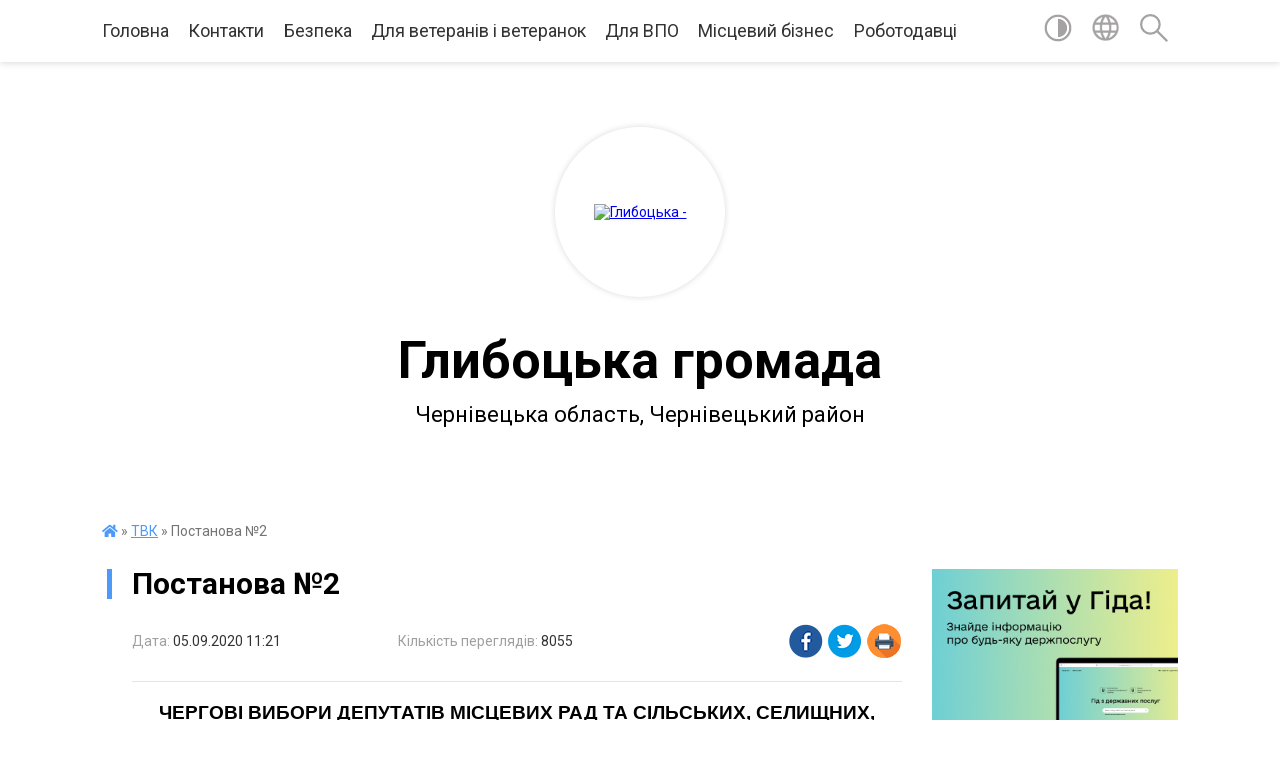

--- FILE ---
content_type: text/html; charset=UTF-8
request_url: https://hlyboka-gromada.gov.ua/news/1599466942/
body_size: 21455
content:
<!DOCTYPE html>
<html lang="uk">
<head>
	<!--[if IE]><meta http-equiv="X-UA-Compatible" content="IE=edge"><![endif]-->
	<meta charset="utf-8">
	<meta name="viewport" content="width=device-width, initial-scale=1">
	<!--[if IE]><script>
		document.createElement('header');
		document.createElement('nav');
		document.createElement('main');
		document.createElement('section');
		document.createElement('article');
		document.createElement('aside');
		document.createElement('footer');
		document.createElement('figure');
		document.createElement('figcaption');
	</script><![endif]-->
	<title>Постанова №2 | Глибоцька громада Чернівецька область, Чернівецький район</title>
	<meta name="description" content="ЧЕРГОВІ ВИБОРИ ДЕПУТАТІВ МІСЦЕВИХ РАД ТА СІЛЬСЬКИХ, СЕЛИЩНИХ, МІСЬКИХ ГОЛІВ . . 25 ЖОВТНЯ 2020 РОКУ. . Глибоцька селищна виборча комісія Чернівецького району Чернівецької області. .  . . ПОСТАНОВА. . 15,00. . &amp;quot;04&amp;quot; вересня 202">
	<meta name="keywords" content="04417004, Постанова, №2, |, Глибоцька, громада, Чернівецька, область,, Чернівецький, район">

	
		<meta property="og:image" content="https://rada.info/upload/users_files/04417004/0138f3c2e4b960c2cab4fe026e7ed667.jpg">
	<meta property="og:image:width" content="1920">
	<meta property="og:image:height" content="1080">
			<meta property="og:title" content="Постанова №2">
			<meta property="og:description" content="ЧЕРГОВІ ВИБОРИ ДЕПУТАТІВ МІСЦЕВИХ РАД ТА СІЛЬСЬКИХ, СЕЛИЩНИХ, МІСЬКИХ ГОЛІВ ">
			<meta property="og:type" content="article">
	<meta property="og:url" content="https://hlyboka-gromada.gov.ua/news/1599466942/">
		
		<link rel="apple-touch-icon" sizes="57x57" href="https://gromada.org.ua/apple-icon-57x57.png">
	<link rel="apple-touch-icon" sizes="60x60" href="https://gromada.org.ua/apple-icon-60x60.png">
	<link rel="apple-touch-icon" sizes="72x72" href="https://gromada.org.ua/apple-icon-72x72.png">
	<link rel="apple-touch-icon" sizes="76x76" href="https://gromada.org.ua/apple-icon-76x76.png">
	<link rel="apple-touch-icon" sizes="114x114" href="https://gromada.org.ua/apple-icon-114x114.png">
	<link rel="apple-touch-icon" sizes="120x120" href="https://gromada.org.ua/apple-icon-120x120.png">
	<link rel="apple-touch-icon" sizes="144x144" href="https://gromada.org.ua/apple-icon-144x144.png">
	<link rel="apple-touch-icon" sizes="152x152" href="https://gromada.org.ua/apple-icon-152x152.png">
	<link rel="apple-touch-icon" sizes="180x180" href="https://gromada.org.ua/apple-icon-180x180.png">
	<link rel="icon" type="image/png" sizes="192x192"  href="https://gromada.org.ua/android-icon-192x192.png">
	<link rel="icon" type="image/png" sizes="32x32" href="https://gromada.org.ua/favicon-32x32.png">
	<link rel="icon" type="image/png" sizes="96x96" href="https://gromada.org.ua/favicon-96x96.png">
	<link rel="icon" type="image/png" sizes="16x16" href="https://gromada.org.ua/favicon-16x16.png">
	<link rel="manifest" href="https://gromada.org.ua/manifest.json">
	<meta name="msapplication-TileColor" content="#ffffff">
	<meta name="msapplication-TileImage" content="https://gromada.org.ua/ms-icon-144x144.png">
	<meta name="theme-color" content="#ffffff">
	
	<meta name=
		<meta name="robots" content="">
	
	<link href="https://fonts.googleapis.com/css?family=Merriweather:400i,700|Roboto:400,400i,700,700i&amp;subset=cyrillic-ext" rel="stylesheet">

    <link rel="preload" href="https://cdnjs.cloudflare.com/ajax/libs/font-awesome/5.9.0/css/all.min.css" as="style">
	<link rel="stylesheet" href="https://cdnjs.cloudflare.com/ajax/libs/font-awesome/5.9.0/css/all.min.css" integrity="sha512-q3eWabyZPc1XTCmF+8/LuE1ozpg5xxn7iO89yfSOd5/oKvyqLngoNGsx8jq92Y8eXJ/IRxQbEC+FGSYxtk2oiw==" crossorigin="anonymous" referrerpolicy="no-referrer" />
	
    <link rel="preload" href="//gromada.org.ua/themes/red/css/styles_vip.css?v=2.3" as="style">
	<link rel="stylesheet" href="//gromada.org.ua/themes/red/css/styles_vip.css?v=2.3">
	<link rel="stylesheet" href="//gromada.org.ua/themes/red/css/239/theme_vip.css?v=1768601731">
	
		<!--[if lt IE 9]>
	<script src="https://oss.maxcdn.com/html5shiv/3.7.2/html5shiv.min.js"></script>
	<script src="https://oss.maxcdn.com/respond/1.4.2/respond.min.js"></script>
	<![endif]-->
	<!--[if gte IE 9]>
	<style type="text/css">
		.gradient { filter: none; }
	</style>
	<![endif]-->

</head>
<body class=" right">

	<a href="#top_menu" class="skip-link link" aria-label="Перейти до головного меню (Alt+1)" accesskey="1">Перейти до головного меню (Alt+1)</a>
	<a href="#left_menu" class="skip-link link" aria-label="Перейти до бічного меню (Alt+2)" accesskey="2">Перейти до бічного меню (Alt+2)</a>
    <a href="#main_content" class="skip-link link" aria-label="Перейти до головного вмісту (Alt+3)" accesskey="3">Перейти до текстового вмісту (Alt+3)</a>




	
	<section class="top_nav">
		<div class="wrap">
			<div class="row">
				<div class="grid-80">
					<nav class="main_menu" id="top_menu">
						<ul>
														<li class=" has-sub">
								<a href="https://hlyboka-gromada.gov.ua/main/">Головна</a>
																<button onclick="return show_next_level(this);" aria-label="Показати підменю"></button>
																								<ul>
																		<li>
										<a href="https://hlyboka-gromada.gov.ua/news/">Новини</a>
																													</li>
																		<li>
										<a href="https://hlyboka-gromada.gov.ua/ogoloshennya-15-08-14-15-05-2019/">Оголошення</a>
																													</li>
																										</ul>
															</li>
														<li class=" has-sub">
								<a href="https://hlyboka-gromada.gov.ua/feedback/">Контакти</a>
																<button onclick="return show_next_level(this);" aria-label="Показати підменю"></button>
																								<ul>
																		<li>
										<a href="https://hlyboka-gromada.gov.ua/structure/">Картка громади</a>
																													</li>
																										</ul>
															</li>
														<li class="">
								<a href="https://hlyboka-gromada.gov.ua/bezpeka-12-46-48-13-07-2025/">Безпека</a>
																							</li>
														<li class="">
								<a href="https://hlyboka-gromada.gov.ua/dlya-veteraniv-11-13-41-05-06-2024/">Для ветеранів і ветеранок</a>
																							</li>
														<li class="">
								<a href="https://hlyboka-gromada.gov.ua/pereselencyam-11-27-11-04-09-2023/">Для ВПО</a>
																							</li>
														<li class="">
								<a href="https://hlyboka-gromada.gov.ua/miscevj-biznes-10-30-12-07-08-2020/">Місцевий бізнес</a>
																							</li>
														<li class="">
								<a href="https://hlyboka-gromada.gov.ua/robotodavci-11-03-34-16-09-2020/">Роботодавці</a>
																							</li>
													</ul>
					</nav>
					&nbsp;
					<button class="menu-button" id="open-button"><i class="fas fa-bars"></i> Меню сайту</button>
				</div>
				<div class="grid-20">
					<nav class="special_menu">
						<ul>
															<li class="alt_link"><a href="#" title="Версія для людей з вадами зору" onclick="return set_special('3b21e7ca4ee499740ed860488e0e6d050d537801');"><img class="svg ico" src="//gromada.org.ua/themes/red/img/ico/contrast_ico.svg"></a></li>
								<li class="translate_link"><a href="#" class="show_translate" title="Показати перекладач"><img class="svg ico" src="//gromada.org.ua/themes/red/img/ico/world_ico.svg"></a></li>
								<li><a href="#" class="show_search" title="Показати поле пошуку"><img class="svg ico" src="//gromada.org.ua/themes/red/img/ico/search_ico.svg"></a></li>
													</ul>
					</nav>
					<form action="https://hlyboka-gromada.gov.ua/search/" class="search_form">
						<input type="text" name="q" value="" placeholder="Пошук..." aria-label="Введіть пошукову фразу" required>
						<button type="submit" name="search" value="y" aria-label="Здійснити пошук"><i class="fa fa-search"></i></button>
					</form>
					<div class="translate_block">
						<div id="google_translate_element"></div>
					</div>
				</div>
				<div class="clearfix"></div>
			</div>
		</div>
	</section>

	<div class="wrap2">
		<header>
			<div class="wrap">
				<div class="logo">
					<a href="https://hlyboka-gromada.gov.ua/" id="logo" class="form_2">
						<img src="https://rada.info/upload/users_files/04417004/gerb/iC_CAA_z_AAzI_EEACozI.png" alt="Глибоцька - ">
					</a>
				</div>
				<div class="title">
					<div class="slogan_1">Глибоцька громада</div><br>
					<div class="slogan_2">Чернівецька область, Чернівецький район</div>
				</div>
			</div>
		</header>
	</div>

	<div class="wrap">
				
		<section class="bread_crumbs">
		<div xmlns:v="http://rdf.data-vocabulary.org/#"><a href="https://hlyboka-gromada.gov.ua/" title="Головна сторінка"><i class="fas fa-home"></i></a> &raquo; <a href="https://hlyboka-gromada.gov.ua/tvk-11-19-54-03-09-2020/" aria-current="page">ТВК</a>  &raquo; <span>Постанова №2</span></div>
	</section>
	
	<section class="center_block">
		<div class="row">
			<div class="grid-25 fr">
				<aside>
				
										<div class="diia_guide">
						<a href="https://guide.diia.gov.ua/" rel="nofollow" target="_blank"><img src="https://gromada.org.ua/upload/diia_guide.jpg"></a>
					</div>
									
					<div class="sidebar_title" id="left_menu">Навігація</div>
					
					<nav class="sidebar_menu">
						<ul>
														<li class=" has-sub">
								<a href="https://hlyboka-gromada.gov.ua/polegli-geroi-10-01-07-27-03-2023/">Полеглі Герої Глибоцької громади</a>
																<button onclick="return show_next_level(this);" aria-label="Показати підменю"></button>
																								<ul>
																		<li class="">
										<a href="https://hlyboka-gromada.gov.ua/pamyatni-doshki-vstanovleni-na-chest-poleglih-geroiv-gromadi-10-46-40-08-08-2023/">Пам'ятні дошки встановлені на честь Полеглих Героїв громади</a>
																													</li>
																		<li class="">
										<a href="https://hlyboka-gromada.gov.ua/derzhavni-vidznaki-poleglim-voinam-posmertno-11-04-26-08-08-2023/">Державні відзнаки Полеглим воїнам (посмертно)</a>
																													</li>
																		<li class="">
										<a href="https://hlyboka-gromada.gov.ua/pamyataemo-nashih-geroiv-17-10-40-20-08-2025/">Пам`ятаємо наших Героїв</a>
																													</li>
																										</ul>
															</li>
														<li class="">
								<a href="https://hlyboka-gromada.gov.ua/volonteri-glibockoi-gromadi-10-59-42-08-08-2023/">Глибоцька громада допомагає</a>
																							</li>
														<li class=" has-sub">
								<a href="https://hlyboka-gromada.gov.ua/pasport-gromadi-22-15-50-22-03-2019/">Глибоцька ТГ</a>
																<button onclick="return show_next_level(this);" aria-label="Показати підменю"></button>
																								<ul>
																		<li class="">
										<a href="https://hlyboka-gromada.gov.ua/golova-gromadi-18-03-12-22-03-2019/">Голова громади</a>
																													</li>
																		<li class="">
										<a href="https://hlyboka-gromada.gov.ua/grafik-prijomu-23-20-10-22-03-2019/">Графік прийому</a>
																													</li>
																										</ul>
															</li>
														<li class=" has-sub">
								<a href="javascript:;">Склад і структура ТГ</a>
																<button onclick="return show_next_level(this);" aria-label="Показати підменю"></button>
																								<ul>
																		<li class="">
										<a href="https://hlyboka-gromada.gov.ua/kerivnictvo-glibockoi-selischnoi-radi-ta-ii-vikonavchih-organiv-16-52-52-27-01-2021/">Керівництво Глибоцької селищної ради та її виконавчих органів</a>
																													</li>
																		<li class="">
										<a href="https://hlyboka-gromada.gov.ua/deputati-22-39-24-22-03-2019/">Депутати</a>
																													</li>
																		<li class="">
										<a href="https://hlyboka-gromada.gov.ua/sklad-postijnih-deputatskih-komisij-15-46-54-20-05-2019/">Склад постійних депутатських комісій</a>
																													</li>
																		<li class="">
										<a href="https://hlyboka-gromada.gov.ua/vikonavchij-komitet-20-38-10-24-05-2019/">Виконавчий комітет</a>
																													</li>
																										</ul>
															</li>
														<li class=" has-sub">
								<a href="https://hlyboka-gromada.gov.ua/viddili-gromadi-21-35-50-24-05-2019/">Відділи Громади</a>
																<button onclick="return show_next_level(this);" aria-label="Показати підменю"></button>
																								<ul>
																		<li class=" has-sub">
										<a href="https://hlyboka-gromada.gov.ua/novini-cnap-16-01-45-08-11-2019/">ЦНАП</a>
																				<button onclick="return show_next_level(this);" aria-label="Показати підменю"></button>
																														<ul>
																						<li><a href="https://hlyboka-gromada.gov.ua/normativna-baza-10-41-25-12-06-2019/">Нормативна база</a></li>
																						<li><a href="https://hlyboka-gromada.gov.ua/perelik-admin-poslug-10-41-51-12-06-2019/">Перелік адмін послуг</a></li>
																						<li><a href="https://hlyboka-gromada.gov.ua/informacijni-i-tehnologichni-karti-admin-poslug-zrazki-zayav-10-43-10-12-06-2019/">Інформаційні і технологічні карти адмін послуг, зразки заяв</a></li>
																						<li><a href="https://hlyboka-gromada.gov.ua/ugodi-pro-spilnu-diyalnist-z-cnap-13-44-11-22-07-2019/">Угоди про спільну діяльність з ЦНАП</a></li>
																						<li><a href="https://hlyboka-gromada.gov.ua/kontaktna-informaciya-10-43-58-12-06-2019/">Контактна інформація, графік роботи</a></li>
																																</ul>
																			</li>
																		<li class=" has-sub">
										<a href="https://hlyboka-gromada.gov.ua/viddil-osviti-molodi-ta-sportu-15-59-08-03-06-2019/">Відділ освіти, культури, молоді та спорту</a>
																				<button onclick="return show_next_level(this);" aria-label="Показати підменю"></button>
																														<ul>
																						<li><a href="https://hlyboka-gromada.gov.ua/informaciya-dlya-batkiv-11-12-12-22-01-2020/">Інформація для батьків</a></li>
																						<li><a href="https://hlyboka-gromada.gov.ua/zakonodavcha-baza-11-13-21-22-01-2020/">Законодавча база</a></li>
																						<li><a href="https://hlyboka-gromada.gov.ua/normativno-pravove-zabezpechennya-12-35-43-12-02-2020/">Нормативно правове забезпечення</a></li>
																						<li><a href="https://hlyboka-gromada.gov.ua/ohorona-praci-12-36-55-12-02-2020/">ОХОРОНА ПРАЦІ</a></li>
																						<li><a href="https://hlyboka-gromada.gov.ua/pozhezhna-bezpeka-12-37-11-12-02-2020/">Пожежна безпека</a></li>
																						<li><a href="https://hlyboka-gromada.gov.ua/stopbuling-12-37-28-12-02-2020/">СТОПБУЛІНГ</a></li>
																						<li><a href="https://hlyboka-gromada.gov.ua/obgruntuvannya-10-34-41-30-01-2024/">ОБҐРУНТУВАННЯ ЗАКУПІВЕЛЬ В ПРОЗОРО</a></li>
																						<li><a href="https://hlyboka-gromada.gov.ua/bjudzhet-11-11-31-11-10-2024/">БЮДЖЕТ</a></li>
																						<li><a href="https://hlyboka-gromada.gov.ua/plan-roboti-viddilu-osviti-kulturi-molodi-ta-sportu-glibockoi-selischnoi-radi-15-48-45-27-05-2025/">План роботи відділу освіти, культури, молоді та спорту Глибоцької селищної ради</a></li>
																						<li><a href="https://hlyboka-gromada.gov.ua/uchnivski-olimpiadi-17-19-42-16-10-2025/">Учнівські олімпіади</a></li>
																																</ul>
																			</li>
																		<li class=" has-sub">
										<a href="https://hlyboka-gromada.gov.ua/informaciya-ta-kontakti-23-36-46-05-06-2019/">Фінансовий відділ</a>
																				<button onclick="return show_next_level(this);" aria-label="Показати підменю"></button>
																														<ul>
																						<li><a href="https://hlyboka-gromada.gov.ua/miscevi-podatki-ta-zbori-15-17-50-04-06-2019/">Місцеві податки та збори</a></li>
																																</ul>
																			</li>
																		<li class=" has-sub">
										<a href="https://hlyboka-gromada.gov.ua/juridichnij-sektor-15-50-46-03-06-2019/">Відділ управління персоналом Глибоцької селищної ради</a>
																				<button onclick="return show_next_level(this);" aria-label="Показати підменю"></button>
																														<ul>
																						<li><a href="https://hlyboka-gromada.gov.ua/poryadok-provedennya-konkursu-na-zamischennya-vakantnih-posad-posadovih-osib-miscevogo-samovryaduvannya-u-glibockij-selischnij-radi-16-28-31-09-06-2025/">ПОРЯДОК проведення конкурсу на заміщення вакантних посад посадових осіб місцевого самоврядування у Глибоцькій селищній раді</a></li>
																																</ul>
																			</li>
																		<li class=" has-sub">
										<a href="https://hlyboka-gromada.gov.ua/viddil-derzhavnogo-arhitekturnobudivelnogo-kontrolju-21-36-19-24-05-2019/">Відділ державного архітектурно-будівельного контролю</a>
																				<button onclick="return show_next_level(this);" aria-label="Показати підменю"></button>
																														<ul>
																						<li><a href="https://hlyboka-gromada.gov.ua/narmativna-baza-10-24-05-29-05-2019/">Нормативна база</a></li>
																						<li><a href="https://hlyboka-gromada.gov.ua/blankidokumentiv-10-25-29-29-05-2019/">Бланки документів</a></li>
																						<li><a href="https://hlyboka-gromada.gov.ua/zrazki-zapovnennya-10-19-27-13-06-2019/">Зразки заповнення документів</a></li>
																																</ul>
																			</li>
																		<li class="">
										<a href="https://hlyboka-gromada.gov.ua/viddil-juridichnogo-zabezpechennya-veteranskoi-politiki-ta-vijskovogo-obliku-11-55-19-06-06-2024/">Відділ юридичного забезпечення, ветеранської політики  та військового обліку</a>
																													</li>
																		<li class="">
										<a href="https://hlyboka-gromada.gov.ua/novini-17-34-26-03-06-2019/">Відділ організаційної роботи та документообігу</a>
																													</li>
																		<li class="">
										<a href="https://hlyboka-gromada.gov.ua/viddil-dokumentoobigu-ta-kompjuternotehnichnogo-zabezpechennya-15-49-37-03-06-2019/">Відділ зв`язків з громадськістю та комп'ютерно-технічного забезпечення</a>
																													</li>
																		<li class=" has-sub">
										<a href="https://hlyboka-gromada.gov.ua/viddil-zemelnih-vidnosin-ta-komunalnoi-vlasnosti-15-56-41-03-06-2019/">Відділ земельних відносин та комунальної власності</a>
																				<button onclick="return show_next_level(this);" aria-label="Показати підменю"></button>
																														<ul>
																						<li><a href="https://hlyboka-gromada.gov.ua/reestr-komunalnogo-majna-16-02-35-07-06-2021/">Реєстр комунального майна</a></li>
																																</ul>
																			</li>
																		<li class="">
										<a href="https://hlyboka-gromada.gov.ua/viddil-buhgalterskogo-obliku-ta-zvitnosti-15-57-40-03-06-2019/">Відділ бухгалтерського обліку та звітності</a>
																													</li>
																		<li class=" has-sub">
										<a href="https://hlyboka-gromada.gov.ua/viddil-zhitlovokomunalnogo-gospodarstva-praci-socialnogo-zahistu-naselennya-transportu-ta-blagoustroju-15-58-22-03-06-2019/">Відділ житлово-комунального господарства, праці, соціального захисту населення та транспорту</a>
																				<button onclick="return show_next_level(this);" aria-label="Показати підменю"></button>
																														<ul>
																						<li><a href="https://hlyboka-gromada.gov.ua/polozhennya-pro-viddil-zhitlovokomunalnogo-gospodarstva-praci-socialnogo-zahistu-naselennya-transportu-ta-blagoustroju-16-59-20-07-10-2024/">Положення про відділ  житлово-комунального господарства, праці,  соціального захисту населення, транспорту  та благоустрою</a></li>
																																</ul>
																			</li>
																		<li class="">
										<a href="https://hlyboka-gromada.gov.ua/viddil-ekonomichnogo-rozvitku-ta-investicij-16-00-45-03-06-2019/">Відділ економічного розвитку та інвестицій</a>
																													</li>
																		<li class="">
										<a href="https://hlyboka-gromada.gov.ua/reestracijnij-viddil-16-01-39-03-06-2019/">Реєстраційний відділ</a>
																													</li>
																		<li class="">
										<a href="https://hlyboka-gromada.gov.ua/gospodarska-grupa-15-55-53-03-06-2019/">Господарська група</a>
																													</li>
																		<li class=" has-sub">
										<a href="https://hlyboka-gromada.gov.ua/sluzhba-u-spravah-ditej-glibockoi-selischnoi-radi-17-37-34-06-06-2023/">Служба у справах дітей Глибоцької селищної ради</a>
																				<button onclick="return show_next_level(this);" aria-label="Показати підменю"></button>
																														<ul>
																						<li><a href="https://hlyboka-gromada.gov.ua/polozhennya-pro-komisiju-z-pitan-zahistu-prav-ditini-10-03-36-05-06-2024/">Положення про комісію з питань захисту прав дитини</a></li>
																																</ul>
																			</li>
																		<li class=" has-sub">
										<a href="https://hlyboka-gromada.gov.ua/glibockij-teritorialnij-centr-socialnogo-obslugovuvannya-nadannya-socialnih-poslug-13-31-00-11-07-2023/">Комунальне некомерційне підприємство "Центр надання соціальних послуг Глибоцької ТГ"</a>
																				<button onclick="return show_next_level(this);" aria-label="Показати підменю"></button>
																														<ul>
																						<li><a href="https://hlyboka-gromada.gov.ua/poslugi-yaki-nadajutsya-glibockim-teritorialnim-centrom-socialnogo-obslugovuvannya-nadannya-socialnih-poslug-13-34-39-11-07-2023/">Послуги, які надаються "Центром надання соціальних послуг Глибоцької ТГ"</a></li>
																						<li><a href="https://hlyboka-gromada.gov.ua/poryadok-nadannya-socialnih-poslug-10-29-11-09-05-2024/">Порядок надання соціальних послуг</a></li>
																						<li><a href="https://hlyboka-gromada.gov.ua/informacijni-kartki-socialnih-poslug-11-03-00-09-05-2024/">Інформаційні картки соціальних послуг</a></li>
																						<li><a href="https://hlyboka-gromada.gov.ua/zviti-pro-provedennya-monitoringu-ta-ocinki-yakosti-nadannya-socialnih-poslug-12-57-22-09-05-2024/">Звіти про проведення моніторингу та оцінки якості надання соціальних послуг</a></li>
																						<li><a href="https://hlyboka-gromada.gov.ua/zvit-viznachennya-potreb-naselennya-u-socialnih-poslugah-10-06-11-10-05-2024/">Звіт визначення потреб населення у соціальних послугах</a></li>
																						<li><a href="https://hlyboka-gromada.gov.ua/derzhavni-standarti-socialnih-poslug-12-06-56-25-04-2024/">Державні стандарти соціальних послуг</a></li>
																						<li><a href="https://hlyboka-gromada.gov.ua/statut-komunalnogo-nekomercijnogo-pidpriemstva-centr-nadannya-socialnih-poslug-glibockoi-teritorialnoi-gromadi-11-50-53-07-10-2024/">Статут комунального некомерційного підприємства  "Центр надання соціальних послуг Глибоцької територіальної громади"</a></li>
																						<li><a href="https://hlyboka-gromada.gov.ua/poryadok-viznachennya-potreb-naselennya-administrativnoteritorialnoi-odinici-11-56-38-07-10-2024/">Порядок визначення потреб населення адміністративно-територіальної одиниці</a></li>
																						<li><a href="https://hlyboka-gromada.gov.ua/poryadok- mizhvidomchoi-vzaemodii-z-viyavlennya-ta-organizacii-nadannya-socialnih-poslug-dityam-ta-sim’yam-scho-nalezhat-do-vrazlivih-kat-12-04-01-07-10-2024/">Порядок  міжвідомчої  взаємодії з виявлення та організації надання  соціальних послуг дітям та сім’ям, що належать  до вразливих категорій населення, або  перебувають у складних життєвих обставинах  Глибоцької територіальної громади</a></li>
																						<li><a href="https://hlyboka-gromada.gov.ua/polozhennya-pro-robochu-grupu-z-pitan-viznachennya-potreb-naselennya-glibockoi-teritorialnoi-gromadi-u-socialnih-poslugah-12-09-51-07-10-2024/">ПОЛОЖЕННЯ  про робочу групу з питань визначення потреб населення Глибоцької територіальної громади у соціальних послугах</a></li>
																						<li><a href="https://hlyboka-gromada.gov.ua/kompleksna-programa-rozvitku-ta-finansovoi-pidtrimki-komunalnogo-nekomercijnogo-pidpriemstva-centr-nadannya-socialnih-poslug- glibockoi-ter-12-25-01-07-10-2024/">Комплексна програма розвитку та фінансової підтримки Комунального некомерційного підприємства «Центр надання  соціальних послуг  Глибоцької територіальної  громади на 2024-2026 роки»</a></li>
																						<li><a href="https://hlyboka-gromada.gov.ua/universitet-tretogo-viku-13-57-14-14-03-2025/">Університет третього віку</a></li>
																						<li><a href="https://hlyboka-gromada.gov.ua/fahivec-iz-suprovodu-veteraniv-v-glibockij-tg-13-59-40-14-03-2025/">Фахівець із супроводу ветеранів в Глибоцькій ТГ</a></li>
																																</ul>
																			</li>
																										</ul>
															</li>
														<li class="">
								<a href="https://hlyboka-gromada.gov.ua/dostupnist-11-51-08-26-09-2025/">Доступність</a>
																							</li>
														<li class=" has-sub">
								<a href="https://hlyboka-gromada.gov.ua/zhitelyam-15-16-44-30-04-2025/">Жителям</a>
																<button onclick="return show_next_level(this);" aria-label="Показати підменю"></button>
																								<ul>
																		<li class=" has-sub">
										<a href="https://hlyboka-gromada.gov.ua/medicina-15-17-15-30-04-2025/">МЕДИЦИНА</a>
																				<button onclick="return show_next_level(this);" aria-label="Показати підменю"></button>
																														<ul>
																						<li><a href="https://hlyboka-gromada.gov.ua/knp-centr-pmsd-glibockoi-selischnoi-otg-16-03-32-01-05-2025/">КНП "Центр ПМСД Глибоцької селищної ОТГ"</a></li>
																						<li><a href="https://hlyboka-gromada.gov.ua/knp-glibocka-bpl-15-22-09-30-04-2025/">КНП "Глибоцька БПЛ"</a></li>
																																</ul>
																			</li>
																		<li class="">
										<a href="https://hlyboka-gromada.gov.ua/mentalne-zdorovya-09-00-32-02-05-2025/">Ментальне здоров`я</a>
																													</li>
																		<li class="">
										<a href="https://hlyboka-gromada.gov.ua/dostup-do-publichnoi-informaci-09-53-30-17-05-2019/">Доступ до публічної інформації</a>
																													</li>
																		<li class="">
										<a href="https://hlyboka-gromada.gov.ua/punkti-nezlamnosti-18-21-54-08-01-2024/">Пункти Незламності Глибоцької ТГ</a>
																													</li>
																		<li class="">
										<a href="https://hlyboka-gromada.gov.ua/konsultacijnij-centr-upovnovazhenogo-verhovnoi-radi-ukraini-z-prav-ljudini-14-01-13-25-08-2023/">Консультаційний центр Уповноваженого Верховної Ради України з прав людини</a>
																													</li>
																		<li class="">
										<a href="https://hlyboka-gromada.gov.ua/turizm-11-31-14-19-05-2025/">ТУРИЗМ</a>
																													</li>
																		<li class="">
										<a href="https://hlyboka-gromada.gov.ua/osvita-09-49-19-09-05-2025/">ОСВІТА</a>
																													</li>
																		<li class="">
										<a href="https://hlyboka-gromada.gov.ua/sport-14-14-59-06-05-2025/">СПОРТ</a>
																													</li>
																		<li class="">
										<a href="https://hlyboka-gromada.gov.ua/kultura-17-18-36-09-05-2025/">Культура</a>
																													</li>
																		<li class="">
										<a href="https://hlyboka-gromada.gov.ua/ekologiya-10-24-24-03-06-2025/">Екологія</a>
																													</li>
																		<li class="">
										<a href="https://hlyboka-gromada.gov.ua/bezpeka-15-34-41-12-07-2025/">Безпека</a>
																													</li>
																		<li class="">
										<a href="https://hlyboka-gromada.gov.ua/rada-bezbarernosti-glibockoi-selischnoi-radi-16-57-23-24-09-2025/">Рада безбар`єрності Глибоцької селищної ради</a>
																													</li>
																		<li class="">
										<a href="https://hlyboka-gromada.gov.ua/perejmenuvannya-vulic-i-provulkiv-glibockoi-gromadi-10-47-50-23-10-2025/">Перейменування вулиць і провулків Глибоцької громади</a>
																													</li>
																		<li class="">
										<a href="https://hlyboka-gromada.gov.ua/grantovi-mozhlivosti-10-25-17-11-01-2024/">Грантові можливості</a>
																													</li>
																										</ul>
															</li>
														<li class=" has-sub">
								<a href="https://hlyboka-gromada.gov.ua/predstavnictva-derzhavnih-organiv-vladi-11-44-45-16-10-2024/">Представництва державних органів влади</a>
																<button onclick="return show_next_level(this);" aria-label="Показати підменю"></button>
																								<ul>
																		<li class="">
										<a href="https://hlyboka-gromada.gov.ua/derzhavna-sluzhba-zajnyatosti-15-27-35-16-10-2024/">Державна служба зайнятості</a>
																													</li>
																		<li class="">
										<a href="https://hlyboka-gromada.gov.ua/pensijnij-fond-ukraini-15-28-14-16-10-2024/">Пенсійний Фонд України</a>
																													</li>
																		<li class="">
										<a href="https://hlyboka-gromada.gov.ua/derzhavna-podatkova-sluzhba-ukraini-15-28-43-16-10-2024/">Державна податкова служба України</a>
																													</li>
																		<li class="">
										<a href="https://hlyboka-gromada.gov.ua/derzhavna-sluzhba-ukraini-z-nadzvichajnih-situacij-15-29-08-16-10-2024/">Державна служба України з надзвичайних ситуацій</a>
																													</li>
																		<li class="">
										<a href="https://hlyboka-gromada.gov.ua/derzhavna-migracijna-sluzhba-15-30-29-16-10-2024/">Державна міграційна служба</a>
																													</li>
																		<li class="">
										<a href="https://hlyboka-gromada.gov.ua/bezoplatna-pravnicha-dopomoga-10-47-45-25-11-2024/">Безоплатна правнича допомога</a>
																													</li>
																		<li class="">
										<a href="https://hlyboka-gromada.gov.ua/derzhavna-sluzhba-ukraini-z-pitan-praci-15-26-44-26-05-2025/">Державна служба України з питань праці</a>
																													</li>
																		<li class="">
										<a href="https://hlyboka-gromada.gov.ua/derzhavna-ekologichna-inspeciya-ukraini-15-28-11-26-05-2025/">Державна екологічна інспеція України</a>
																													</li>
																		<li class="">
										<a href="https://hlyboka-gromada.gov.ua/glibockij-obednanij-trudovij-arhiv-10-58-18-12-11-2024/">Глибоцький об'єднаний трудовий архів</a>
																													</li>
																		<li class="">
										<a href="https://hlyboka-gromada.gov.ua/golovne-upravlinnya-derzhprodspozhivsluzhbi-v-cherniveckij-oblasti-15-38-53-13-10-2025/">Головне управління Держпродспоживслужби в Чернівецькій області</a>
																													</li>
																		<li class="">
										<a href="https://hlyboka-gromada.gov.ua/derzhavna-sluzhba-statistiki-ukraini-15-36-27-16-12-2025/">Державна служба статистики України</a>
																													</li>
																										</ul>
															</li>
														<li class=" has-sub">
								<a href="https://hlyboka-gromada.gov.ua/dokumenti-radi-12-05-29-15-10-2021/">Документи ради</a>
																<button onclick="return show_next_level(this);" aria-label="Показати підменю"></button>
																								<ul>
																		<li class="">
										<a href="https://hlyboka-gromada.gov.ua/docs/">Архів документів</a>
																													</li>
																		<li class="">
										<a href="https://hlyboka-gromada.gov.ua/sesii-selischnoi-radi-19-10-33-21-09-2024/">Сесії селищної ради</a>
																													</li>
																										</ul>
															</li>
														<li class=" has-sub">
								<a href="https://hlyboka-gromada.gov.ua/strategichni-dokumenti-glibockoi-gromadi-12-05-40-20-10-2025/">Стратегічні документи Глибоцької громади</a>
																<button onclick="return show_next_level(this);" aria-label="Показати підменю"></button>
																								<ul>
																		<li class="">
										<a href="https://hlyboka-gromada.gov.ua/strategiya-stalogo-rozvitku-12-18-10-01-02-2022/">Стратегія сталого розвитку</a>
																													</li>
																		<li class="">
										<a href="https://hlyboka-gromada.gov.ua/profil-glibockoi-teritorialnoi-gromadi-12-03-23-20-10-2025/">Профіль Глибоцької територіальної громади</a>
																													</li>
																										</ul>
															</li>
														<li class="">
								<a href="https://hlyboka-gromada.gov.ua/vidkriti-dani-09-47-57-28-05-2025/">Відкриті дані</a>
																							</li>
														<li class=" has-sub">
								<a href="javascript:;">Економіка</a>
																<button onclick="return show_next_level(this);" aria-label="Показати підменю"></button>
																								<ul>
																		<li class="">
										<a href="https://hlyboka-gromada.gov.ua/pro-ekonomiku-gromadi-23-05-39-05-06-2019/">Опис та інформація</a>
																													</li>
																		<li class="">
										<a href="https://hlyboka-gromada.gov.ua/miscevij-biznes-15-16-57-23-05-2019/">Про бізнес в громаді</a>
																													</li>
																		<li class="">
										<a href="https://hlyboka-gromada.gov.ua/investicijni-propozicii-23-16-00-05-06-2019/">Інвестиційні пропозиції</a>
																													</li>
																		<li class="">
										<a href="https://hlyboka-gromada.gov.ua/centr-ekonomichnogo-zrostannya-23-21-49-05-06-2019/">Центр економічного зростання</a>
																													</li>
																		<li class="">
										<a href="https://hlyboka-gromada.gov.ua/investicijna-rada-pri-glibockij-selischnij-radi-16-54-30-15-08-2025/">Інвестиційна рада при Глибоцькій селищній раді</a>
																													</li>
																										</ul>
															</li>
														<li class=" has-sub">
								<a href="https://hlyboka-gromada.gov.ua/rozvitok-gromadi-13-55-00-16-05-2019/">Про розвиток громади</a>
																<button onclick="return show_next_level(this);" aria-label="Показати підменю"></button>
																								<ul>
																		<li class="">
										<a href="https://hlyboka-gromada.gov.ua/proekt-vidkrij-v-sobi-gromadu-16-45-19-08-12-2025/">Проєкт Ради Європи «Посилення багаторівневого врядування та місцевої демократії для підтримки відновлення України»</a>
																													</li>
																		<li class="">
										<a href="https://hlyboka-gromada.gov.ua/programa-dobre-10-39-43-23-02-2021/">Програма DOBRE</a>
																													</li>
																		<li class="">
										<a href="https://hlyboka-gromada.gov.ua/meri-za-ekonomichne-zrostannya-11-10-56-04-06-2019/">Мери за економічне зростання</a>
																													</li>
																		<li class="">
										<a href="https://hlyboka-gromada.gov.ua/posol-avstrii-vidkrila-sirovarnju-v-glibockij-otg-13-58-49-16-05-2019/">Відкриття сироварні "Добрі газди"</a>
																													</li>
																		<li class="">
										<a href="https://hlyboka-gromada.gov.ua/ukrainer-pro-nashu-gromadu-14-09-59-16-05-2019/">Ukraїner про нашу громаду</a>
																													</li>
																		<li class="">
										<a href="https://hlyboka-gromada.gov.ua/plan-socialnoekonomichnogo-rozvitku-09-29-48-17-05-2019/">План соціально-економічного розвитку</a>
																													</li>
																		<li class=" has-sub">
										<a href="https://hlyboka-gromada.gov.ua/meri-za-ekonomichne-zrostannya-m4eg-09-55-03-01-10-2019/">Мери за економічне зростання (M4EG)</a>
																				<button onclick="return show_next_level(this);" aria-label="Показати підменю"></button>
																														<ul>
																						<li><a href="https://hlyboka-gromada.gov.ua/local-economic-development-plan-14-22-25-16-05-2019/">Local economic development plan</a></li>
																						<li><a href="https://hlyboka-gromada.gov.ua/plan-miscevogo-ekonomichnogo-rozvitku-15-20-08-15-05-2019/">План місцевого економічного розвитку</a></li>
																						<li><a href="https://hlyboka-gromada.gov.ua/vprovadzhennya-planu-miscevogo-ekonomichnogo-rozvitku-zvit-za-pershe-pivrichchya-2019-roku-10-00-03-01-10-2019/">Впровадження плану місцевого економічного розвитку (Звіт за перше півріччя 2019 року)</a></li>
																						<li><a href="https://hlyboka-gromada.gov.ua/programa-navchalnoi-poizdki-z-vivchennya-uspishnogo-dosvidu-v-sferi-spriyannya-miscevomu-ekonomichnomu-rozvitku-13-35-36-17-02-2020/">Програма навчальної поїздки з вивчення успішного досвіду в сфері сприяння місцевому економічному розвитку</a></li>
																						<li><a href="https://hlyboka-gromada.gov.ua/study-tour-to-eu-initiative-m4eg-demonstration-project-different-communitiesjoint-decisions-for-local-economic-development-14-55-19-17-02-2020/">STUDY TOUR to EU Initiative M4EG demonstration project “Different Communities-joint decisions for local economic development”</a></li>
																																</ul>
																			</li>
																										</ul>
															</li>
														<li class=" has-sub">
								<a href="https://hlyboka-gromada.gov.ua/miscevi-bjudzheti-15-14-26-10-12-2019/">Місцеві бюджети</a>
																<button onclick="return show_next_level(this);" aria-label="Показати підменю"></button>
																								<ul>
																		<li class=" has-sub">
										<a href="https://hlyboka-gromada.gov.ua/poryadok-skladannya-i-vikonannya-rozpisu-bjudzhetu-glibockoi-selischnoi-teritorialnoi-gromadi-13-15-32-11-07-2023/">Порядок складання і виконання розпису бюджету Глибоцької селищної територіальної громади</a>
																				<button onclick="return show_next_level(this);" aria-label="Показати підменю"></button>
																														<ul>
																						<li><a href="https://hlyboka-gromada.gov.ua/dodatki-do-poryadku-skladannya-i-vikonannya-rozpisu-bjudzhetu-glibockoi-selischnoi-teritorialnoi-gromadi-15-16-56-28-08-2023/">Додатки до Порядку складання і виконання розпису бюджету Глибоцької селищної територіальної громади</a></li>
																																</ul>
																			</li>
																		<li class=" has-sub">
										<a href="https://hlyboka-gromada.gov.ua/instrukciya-z-pidgotovki-bjudzhetnih-zapitiv-10-12-28-17-08-2023/">Інструкція з підготовки бюджетних запитів</a>
																				<button onclick="return show_next_level(this);" aria-label="Показати підменю"></button>
																														<ul>
																						<li><a href="https://hlyboka-gromada.gov.ua/dodatki-do-instrukcii-z-pidgotovki-bjudzhetnih-zapitiv-13-04-05-17-08-2023/">Додатки до інструкції з підготовки бюджетних запитів</a></li>
																																</ul>
																			</li>
																		<li class="">
										<a href="https://hlyboka-gromada.gov.ua/zaborgovanist-po-miscevih-podatkah-i-zborah-12-44-42-19-04-2024/">Заборгованість по місцевих податках і зборах</a>
																													</li>
																		<li class="">
										<a href="https://hlyboka-gromada.gov.ua/bjudzhetnij-reglament-12-10-59-21-10-2024/">Бюджетний регламент</a>
																													</li>
																		<li class=" has-sub">
										<a href="https://hlyboka-gromada.gov.ua/golovni-rozporyadniki-koshtiv-16-41-49-28-11-2024/">Головні розпорядники коштів</a>
																				<button onclick="return show_next_level(this);" aria-label="Показати підменю"></button>
																														<ul>
																						<li><a href="https://hlyboka-gromada.gov.ua/finansovij-viddil-16-45-36-28-11-2024/">Фінансовий відділ</a></li>
																						<li><a href="https://hlyboka-gromada.gov.ua/glibocka-selischna-rada-16-46-16-28-11-2024/">Глибоцька селищна рада</a></li>
																						<li><a href="https://hlyboka-gromada.gov.ua/viddil-osviti-kulturi-molodi-ta-sportu-16-47-15-28-11-2024/">Відділ освіти, культури, молоді та спорту</a></li>
																																</ul>
																			</li>
																										</ul>
															</li>
														<li class="">
								<a href="https://hlyboka-gromada.gov.ua/regulyatorni-akti-16-14-37-11-07-2019/">Регуляторні акти</a>
																							</li>
														<li class="">
								<a href="https://hlyboka-gromada.gov.ua/ochischennya-vladi-11-17-24-04-06-2019/">Очищення влади</a>
																							</li>
														<li class=" has-sub">
								<a href="https://hlyboka-gromada.gov.ua/zakupivli-11-04-23-16-12-2025/">Закупівлі</a>
																<button onclick="return show_next_level(this);" aria-label="Показати підменю"></button>
																								<ul>
																		<li class="">
										<a href="https://hlyboka-gromada.gov.ua/rozporyadniki-koshtiv-11-31-05-05-10-2021/">Закупівлі головних розпорядників коштів</a>
																													</li>
																		<li class="">
										<a href="https://hlyboka-gromada.gov.ua/oderzhuvachi-koshtiv-12-09-08-05-10-2021/">Закупівлі одержувачів коштів</a>
																													</li>
																		<li class="">
										<a href="https://hlyboka-gromada.gov.ua/obgruntuvannya-predmeta-zakupivel-10-08-05-26-01-2022/">Обгрунтування предмета закупівель</a>
																													</li>
																										</ul>
															</li>
														<li class=" has-sub">
								<a href="https://hlyboka-gromada.gov.ua/civilnij-zahist-09-42-54-10-06-2024/">Цивільний захист</a>
																<button onclick="return show_next_level(this);" aria-label="Показати підменю"></button>
																								<ul>
																		<li class=" has-sub">
										<a href="https://hlyboka-gromada.gov.ua/komisiya-z-pitan-tehnogennoekologichnoi-bezneki-ta-nadzvichajnih-situacij-glibockoi-selischnoi-radi-14-47-47-13-11-2024/">Комісія з питань техногенно-екологічної безпеки та надзвичайних ситуацій Глибоцької селищної ради</a>
																				<button onclick="return show_next_level(this);" aria-label="Показати підменю"></button>
																														<ul>
																						<li><a href="https://hlyboka-gromada.gov.ua/komisiya-z-pitan-tehnogennoekologichnoi-bezpeki-ta-nadzvichajnih-situacij-glibockoi-selischnoi-radi-14-49-10-13-11-2024/">Протоколи засідання ТЕБ та НС Глибоцької селищної ради за 2024 рік</a></li>
																						<li><a href="https://hlyboka-gromada.gov.ua/protokoli-zasidannya-komisii-z-pitan-teb-ta-ns-za-2025-rik-15-08-56-13-01-2025/">Протоколи засідання комісії з питань ТЕБ та НС за 2025 рік</a></li>
																																</ul>
																			</li>
																		<li class=" has-sub">
										<a href="https://hlyboka-gromada.gov.ua/dii-u-nadzvichajnih-situaciyah-prirodnogo-ta-tehnogennogo-harakteru-11-04-03-10-06-2024/">Дії у надзвичайних ситуаціях природного та техногенного характеру</a>
																				<button onclick="return show_next_level(this);" aria-label="Показати підменю"></button>
																														<ul>
																						<li><a href="https://hlyboka-gromada.gov.ua/dii-pid-chas-zemletrusu-11-13-45-10-06-2024/">Дії під час землетрусу</a></li>
																						<li><a href="https://hlyboka-gromada.gov.ua/dii-pid-chas-poveni-11-24-47-10-06-2024/">Дії під час повені</a></li>
																						<li><a href="https://hlyboka-gromada.gov.ua/dii-naselennya-pid-chas-provedennya-evakuacii-11-27-19-10-06-2024/">Дії населення під час проведення евакуації</a></li>
																						<li><a href="https://hlyboka-gromada.gov.ua/dii-pri-rujnuvanni-budivli-11-28-52-10-06-2024/">Дії при руйнуванні будівлі</a></li>
																						<li><a href="https://hlyboka-gromada.gov.ua/nadannya-pershoi-domedichnoi-dopomogi-11-30-27-10-06-2024/">Надання першої домедичної допомоги</a></li>
																						<li><a href="https://hlyboka-gromada.gov.ua/scho-robiti-yakscho-zniklo-opalennya-11-31-38-10-06-2024/">Що робити якщо зникло опалення</a></li>
																																</ul>
																			</li>
																		<li class="">
										<a href="https://hlyboka-gromada.gov.ua/radiacijnij-himichnij-biologichnij-zahist-10-04-04-10-06-2024/">Радіаційний, хімічний, біологічний захист</a>
																													</li>
																		<li class=" has-sub">
										<a href="https://hlyboka-gromada.gov.ua/dii-u-nadzvichajnih-situaciyah-voennogo-stanu-10-13-40-10-06-2024/">Дії у надзвичайних ситуаціях воєнного стану</a>
																				<button onclick="return show_next_level(this);" aria-label="Показати підменю"></button>
																														<ul>
																						<li><a href="https://hlyboka-gromada.gov.ua/yak-pidgotuvatisya-vdoma-u-razi-vijskovogo-napadu-10-14-47-10-06-2024/">Як підготуватися вдома у разі військового нападу</a></li>
																						<li><a href="https://hlyboka-gromada.gov.ua/dii-pri-povitryanij-trivozi-10-19-46-10-06-2024/">Дії при повітряній тривозі</a></li>
																						<li><a href="https://hlyboka-gromada.gov.ua/yak-povoditis-na-blokpostah-10-20-22-10-06-2024/">Як поводитись на блок-постах</a></li>
																						<li><a href="https://hlyboka-gromada.gov.ua/mobilnij-dodatok-povitryana-trivoga-10-21-47-10-06-2024/">Мобільний додаток "Повітряна тривога"</a></li>
																						<li><a href="https://hlyboka-gromada.gov.ua/yak-pidgotuvatisya-vdoma-do-nadzvichajnoi-situacii-yak-diyati-pri-signali-uvaga-vsim-scho-povinna-mistiti-trivozhna-valiza-10-23-41-10-06-2024/">Як підготуватися вдома до надзвичайної ситуації; Як діяти при сигналі "УВАГА ВСІМ!"; Що повинна містити тривожна валіза</a></li>
																						<li><a href="https://hlyboka-gromada.gov.ua/dii-u-razi-nadzvichajnoi-situacii-abo-vijskovih-dij-11-01-04-10-06-2024/">Дії у разі надзвичайної ситуації або військових дій</a></li>
																						<li><a href="https://hlyboka-gromada.gov.ua/yak-vizhiti-pid-gradom-instrukciya-11-02-31-10-06-2024/">Як вижити під "градом"? Інструкція</a></li>
																																</ul>
																			</li>
																										</ul>
															</li>
														<li class="">
								<a href="https://hlyboka-gromada.gov.ua/kiberbezpeka-16-21-06-03-09-2024/">Кібербезпека</a>
																							</li>
														<li class="">
								<a href="https://hlyboka-gromada.gov.ua/transkordonna-spivpracya-glibockoi-gromadi-16-42-07-20-06-2023/">Транскордонна і міжнародна співпраця Глибоцької громади</a>
																							</li>
														<li class="">
								<a href="https://hlyboka-gromada.gov.ua/molodizhna-rada-10-52-58-05-04-2021/">Молодіжна Рада</a>
																							</li>
														<li class=" has-sub">
								<a href="https://hlyboka-gromada.gov.ua/genderna-politika-16-16-15-24-04-2025/">Гендерна політика</a>
																<button onclick="return show_next_level(this);" aria-label="Показати підменю"></button>
																								<ul>
																		<li class="">
										<a href="https://hlyboka-gromada.gov.ua/protidiya-torgivli-ljudmi-12-15-00-23-06-2022/">Протидія торгівлі людьми</a>
																													</li>
																		<li class="">
										<a href="https://hlyboka-gromada.gov.ua/zapobigannya-ta-protidiya-domashnomu-nasilstvu-12-49-33-23-06-2022/">Запобігання та протидія домашньому насильству</a>
																													</li>
																										</ul>
															</li>
														<li class="">
								<a href="https://hlyboka-gromada.gov.ua/karta-avtomobilnih-dorig-21-23-11-24-08-2023/">Мапа автомобільних доріг</a>
																							</li>
														<li class="">
								<a href="https://hlyboka-gromada.gov.ua/perepustki-10-44-54-19-04-2022/">Перепустки</a>
																							</li>
														<li class="active">
								<a href="https://hlyboka-gromada.gov.ua/tvk-11-19-54-03-09-2020/">ТВК</a>
																							</li>
														<li class=" has-sub">
								<a href="https://hlyboka-gromada.gov.ua/inshe-21-22-20-24-05-2019/">Інше</a>
																<button onclick="return show_next_level(this);" aria-label="Показати підменю"></button>
																								<ul>
																		<li class="">
										<a href="https://hlyboka-gromada.gov.ua/video-kameri-09-09-53-01-07-2019/">Камери</a>
																													</li>
																		<li class="">
										<a href="https://hlyboka-gromada.gov.ua/video-16-45-42-15-05-2019/">Відео</a>
																													</li>
																		<li class="">
										<a href="https://hlyboka-gromada.gov.ua/photo/">Фотогалерея</a>
																													</li>
																		<li class="">
										<a href="https://hlyboka-gromada.gov.ua/video-pro-gromadu-16-46-02-15-05-2019/">Відео про громаду</a>
																													</li>
																		<li class="">
										<a href="https://hlyboka-gromada.gov.ua/inshe-video-16-52-16-15-05-2019/">Інше відео</a>
																													</li>
																										</ul>
															</li>
													</ul>
						
												
					</nav>

											<div class="sidebar_title">Публічні закупівлі</div>	
<div class="petition_block">

		<p><a href="https://hlyboka-gromada.gov.ua/prozorro/" title="Публічні закупівлі Прозорро"><img src="//gromada.org.ua/themes/red/img/prozorro_logo.png?v=2025" alt="Prozorro"></a></p>
	
		<p><a href="https://hlyboka-gromada.gov.ua/openbudget/" title="Відкритий бюджет"><img src="//gromada.org.ua/themes/red/img/openbudget_logo.png?v=2025" alt="OpenBudget"></a></p>
	
	
</div>									
											<div class="sidebar_title">Особистий кабінет користувача</div>

<div class="petition_block">

		<div class="alert alert-warning">
		Ви не авторизовані. Для того, щоб мати змогу створювати або підтримувати петиції, взяти участь в громадських обговореннях, голосувати за бюджетні проекти<br>
		<a href="#auth_petition" class="open-popup add_petition btn btn-yellow btn-small btn-block" style="margin-top: 10px;"><i class="fa fa-user"></i> авторизуйтесь</a>
	</div>
		
			<h2 style="margin: 30px 0;">Система петицій</h2>
		
					<div class="none_petition">Немає петицій, за які можна голосувати</div>
							<p style="margin-bottom: 10px;"><a href="https://hlyboka-gromada.gov.ua/all_petitions/" class="btn btn-grey btn-small btn-block"><i class="fas fa-clipboard-list"></i> Всі петиції (2)</a></p>
				
		
	
</div>
					
											<div class="sidebar_title">Черга в садочок</div>
						<div class="records_block">
							<p><a href="https://hlyboka-gromada.gov.ua/queue/" class="btn btn-large btn-block btn-yellow"><i class="fas fa-child"></i> Подати документи</a></p>
							<p><a href="https://hlyboka-gromada.gov.ua/queue_search/" class="btn btn-small btn-grey"><i class="fas fa-search"></i> Перевірити стан заявки</a></p>
						</div>
					
					
											<div class="sidebar_title">Звернення до посадовця</div>

<div class="appeals_block">

	
		
		<div class="row sidebar_persons">
						<div class="grid-30">
				<div class="one_sidebar_person">
					<div class="img"><a href="https://hlyboka-gromada.gov.ua/persons/284/"><img src="https://rada.info/upload/users_files/04417004/deputats/AEzAAO.jpg"></a></div>
					<div class="title"><a href="https://hlyboka-gromada.gov.ua/persons/284/">Ванзуряк Григорій Степанович</a></div>
				</div>
			</div>
						<div class="grid-30">
				<div class="one_sidebar_person">
					<div class="img"><a href="https://hlyboka-gromada.gov.ua/persons/286/"><img src="https://rada.info/upload/users_files/04417004/deputats/557s.jpg"></a></div>
					<div class="title"><a href="https://hlyboka-gromada.gov.ua/persons/286/">Бадюк Олена Іллівна</a></div>
				</div>
			</div>
						<div class="grid-30">
				<div class="one_sidebar_person">
					<div class="img"><a href="https://hlyboka-gromada.gov.ua/persons/287/"><img src="https://rada.info/upload/users_files/04417004/deputats/yIIe-ee.jpg"></a></div>
					<div class="title"><a href="https://hlyboka-gromada.gov.ua/persons/287/">Лопуляк Ілля Костянтинович</a></div>
				</div>
			</div>
						<div class="grid-30">
				<div class="one_sidebar_person">
					<div class="img"><a href="https://hlyboka-gromada.gov.ua/persons/289/"><img src="https://rada.info/upload/users_files/04417004/deputats/.jpg"></a></div>
					<div class="title"><a href="https://hlyboka-gromada.gov.ua/persons/289/">ЦНАП</a></div>
				</div>
			</div>
						<div class="clearfix"></div>
		</div>

						
				<p class="center appeal_cabinet"><a href="#auth_person" class="alert-link open-popup"><i class="fas fa-unlock-alt"></i> Кабінет посадової особи</a></p>
			
	
</div>					
										<div id="banner_block">

						<p><a rel="nofollow" href="https://www.m4eg.eu/uk/" target="_top"><img alt="Фото без опису"  src="https://rada.info/upload/users_files/04417004/c7d1004119f7acf84b4e74f07aa8306b.png" style="width: 842px; height: 95px;" /></a></p>

<hr />
<p><a rel="nofollow" href="https://www.auc.org.ua/" target="_blank"><img alt="Фото без опису"  src="https://rada.info/upload/users_files/04417004/4d7cd042f5bd0b80d4fe3d0f0e8d07a9.jpg" style="width: 500px; height: 221px;" /></a></p>

<hr />
<p><a rel="nofollow" href="https://cv.tax.gov.ua/" target="_blank"><img alt="Фото без опису"  src="https://rada.info/upload/users_files/04417004/57a699fe0815679bab3abf728ea7583b.jpg" style="width: 500px; height: 151px;" /></a></p>

<hr />
<p><a rel="nofollow" href="https://invite.viber.com/?g2=AQAS1TyjUQSRxEnrPrzZCpug5zHfzxmbCygnKjKiSnT2rwZDsuMS5S4S2iSV7am6"><img alt="Фото без опису"  src="https://rada.info/upload/users_files/04417004/487891c9421eab51083baba057d12614.png" style="width: 1290px; height: 393px;" /></a></p>

<hr />
<p><a rel="nofollow" href="https://www.facebook.com/cv.pfu.gov.ua"><img alt="Для оперативного інформування мешканців Глибоцької громади про зміни у пенсійному законодавстві та інші важливі новини з питань пенсійного забезпечення, соціального страхування, пільг та субсидій" src="https://rada.info/upload/users_files/04417004/7f3318daead31af6e1fca3012581d2aa.jpg" style="width: 1434px; height: 576px;" /></a><img alt="Фото без опису"  src="https://rada.info/upload/users_files/04417004/cdb66568df9dfcfab12f6c6227389203.png" style="width: 834px; height: 334px;" /></p>

<p><meta name="google-site-verification" content="Qcuv9YzlJkrpY2MK7UmSUWmRlhnnhQNTc13da_ar3HQ" /></p>
						<div class="clearfix"></div>

						<!-- Global site tag (gtag.js) - Google Analytics -->
<script async src="https://www.googletagmanager.com/gtag/js?id=UA-141400227-1"></script>
<script>
  window.dataLayer = window.dataLayer || [];
  function gtag(){dataLayer.push(arguments);}
  gtag('js', new Date());

  gtag('config', 'UA-141400227-1');
</script>
						<div class="clearfix"></div>

					</div>
				
				</aside>
			</div>
			<div class="grid-75">

				<main id="main_content">

																		<h1>Постанова №2</h1>


<div class="row ">
	<div class="grid-30 one_news_date">
		Дата: <span>05.09.2020 11:21</span>
	</div>
	<div class="grid-30 one_news_count">
		Кількість переглядів: <span>8055</span>
	</div>
		<div class="grid-30 one_news_socials">
		<button class="social_share" data-type="fb"><img src="//gromada.org.ua/themes/red/img/share/fb.png"></button>
		<button class="social_share" data-type="tw"><img src="//gromada.org.ua/themes/red/img/share/tw.png"></button>
		<button class="print_btn" onclick="window.print();"><img src="//gromada.org.ua/themes/red/img/share/print.png"></button>
	</div>
		<div class="clearfix"></div>
</div>

<hr>

<p align="center" style="margin-bottom:3.0pt; text-align:center; margin:0cm 0cm 10pt"><span style="font-size:11pt"><span style="line-height:normal"><span style="font-family:Calibri,sans-serif"><b><span style="font-size:14.0pt"><span new="" roman="" style="font-family:" times="">ЧЕРГОВІ ВИБОРИ ДЕПУТАТІВ МІСЦЕВИХ РАД ТА СІЛЬСЬКИХ, СЕЛИЩНИХ, МІСЬКИХ ГОЛІВ </span></span></b></span></span></span></p>

<p align="center" style="margin-bottom:3.0pt; text-align:center; margin:0cm 0cm 10pt"><span style="font-size:11pt"><span style="line-height:normal"><span style="font-family:Calibri,sans-serif"><b><span style="font-size:14.0pt"><span new="" roman="" style="font-family:" times="">25 ЖОВТНЯ 2020 РОКУ</span></span></b></span></span></span></p>

<p align="center" style="text-align:center; margin:0cm 0cm 10pt"><span style="font-size:11pt"><span style="line-height:115%"><span style="font-family:Calibri,sans-serif"><span style="font-size:14.0pt"><span style="line-height:115%"><span new="" roman="" style="font-family:" times="">Глибоцька селищна виборча комісія Чернівецького району Чернівецької області</span></span></span></span></span></span></p>

<p align="center" style="text-align:center; margin:0cm 0cm 10pt">&nbsp;</p>

<p align="center" style="text-align:center; margin:0cm 0cm 10pt"><span style="font-size:11pt"><span style="line-height:normal"><span style="font-family:Calibri,sans-serif"><b><span lang="RU" style="font-size:18.0pt"><span new="" roman="" style="font-family:" times=""><span style="color:black">ПОСТАНОВА</span></span></span></b></span></span></span></p>

<p style="margin:0cm 0cm 10pt"><span style="font-size:11pt"><span style="line-height:115%"><span style="font-family:Calibri,sans-serif"><span style="font-size:14.0pt"><span style="line-height:115%"><span new="" roman="" style="font-family:" times="">15,00</span></span></span></span></span></span></p>

<p style="margin:0cm 0cm 10pt"><span style="font-size:11pt"><span style="line-height:115%"><span style="font-family:Calibri,sans-serif"><span style="font-size:14.0pt"><span style="line-height:115%"><span new="" roman="" style="font-family:" times="">&quot;04&quot; вересня 2020 року&nbsp;&nbsp;&nbsp;&nbsp;&nbsp;&nbsp;&nbsp;&nbsp;&nbsp;&nbsp;&nbsp;&nbsp;&nbsp;&nbsp;&nbsp;&nbsp;&nbsp;&nbsp;&nbsp;&nbsp;&nbsp;&nbsp;&nbsp;&nbsp;&nbsp;&nbsp;&nbsp;&nbsp;&nbsp;&nbsp;&nbsp;&nbsp;&nbsp;&nbsp;&nbsp;&nbsp;&nbsp;&nbsp;&nbsp;&nbsp;&nbsp;&nbsp;&nbsp;&nbsp;&nbsp;&nbsp;&nbsp;&nbsp;&nbsp;&nbsp;&nbsp;&nbsp;&nbsp;&nbsp;&nbsp;&nbsp;&nbsp;&nbsp;&nbsp;&nbsp;&nbsp;&nbsp;&nbsp;&nbsp;&nbsp;&nbsp;&nbsp;&nbsp;&nbsp;&nbsp;&nbsp;&nbsp;&nbsp;&nbsp;&nbsp;&nbsp;&nbsp;&nbsp;&nbsp;&nbsp;&nbsp;&nbsp;&nbsp;&nbsp;&nbsp;&nbsp;&nbsp;&nbsp;&nbsp;&nbsp;&nbsp;&nbsp;&nbsp;&nbsp;&nbsp;&nbsp; № 2</span></span></span></span></span></span></p>

<p style="margin:0cm 0cm 10pt">&nbsp;</p>

<p align="center" style="text-align:center; margin:0cm 0cm 10pt"><span style="font-size:11pt"><span style="line-height:115%"><span style="font-family:Calibri,sans-serif"><b><span style="font-size:14.0pt"><span style="line-height:115%"><span new="" roman="" style="font-family:" times="">Про утворення і перелік багатомандатних виборчих округів на виборах депутатів Глибоцькоії ОТГ 25 жовтня 2020 року, встановлення їх меж та присвоєння їм порядкових номерів.</span></span></span></b></span></span></span></p>

<p style="margin:0cm 0cm 10pt"><span style="font-size:11pt"><span style="line-height:115%"><span style="font-family:Calibri,sans-serif"><span style="font-size:14.0pt"><span style="line-height:115%"><span new="" roman="" style="font-family:" times="">Відповідно до&nbsp;</span></span></span><a href="https://zakon.rada.gov.ua/laws/show/396-20#n2548" style="color:blue; text-decoration:underline" target="_blank"><span style="font-size:14.0pt"><span style="line-height:115%"><span new="" roman="" style="font-family:" times="">пункту 1 частини першої статті 196</span></span></span></a><span style="font-size:14.0pt"><span style="line-height:115%"><span new="" roman="" style="font-family:" times="">,&nbsp;</span></span></span><a href="https://zakon.rada.gov.ua/laws/show/396-20#n2562" style="color:blue; text-decoration:underline" target="_blank"><span style="font-size:14.0pt"><span style="line-height:115%"><span new="" roman="" style="font-family:" times="">частин другої-третьої статті 197</span></span></span></a><span style="font-size:14.0pt"><span style="line-height:115%"><span new="" roman="" style="font-family:" times="">,&nbsp;</span></span></span><a href="https://zakon.rada.gov.ua/laws/show/396-20#n2587" style="color:blue; text-decoration:underline" target="_blank"><span style="font-size:14.0pt"><span style="line-height:115%"><span new="" roman="" style="font-family:" times="">статті 199</span></span></span></a><span style="font-size:14.0pt"><span style="line-height:115%"><span new="" roman="" style="font-family:" times="">,&nbsp;</span></span></span><a href="https://zakon.rada.gov.ua/laws/show/396-20#n2713" style="color:blue; text-decoration:underline" target="_blank"><span style="font-size:14.0pt"><span style="line-height:115%"><span new="" roman="" style="font-family:" times="">частини першої</span></span></span></a><span style="font-size:14.0pt"><span style="line-height:115%"><span new="" roman="" style="font-family:" times="">,&nbsp;</span></span></span><a href="https://zakon.rada.gov.ua/laws/show/396-20#n5377" style="color:blue; text-decoration:underline" target="_blank"><span style="font-size:14.0pt"><span style="line-height:115%"><span new="" roman="" style="font-family:" times="">пункту 2 частини другої статті 206</span></span></span></a><span style="font-size:14.0pt"><span style="line-height:115%"><span new="" roman="" style="font-family:" times="">,&nbsp;</span></span></span><a href="https://zakon.rada.gov.ua/laws/show/396-20#n5633" style="color:blue; text-decoration:underline" target="_blank"><span style="font-size:14.0pt"><span style="line-height:115%"><span new="" roman="" style="font-family:" times="">частини третьої статті 232 Виборчого кодексу України</span></span></span></a><span style="font-size:14.0pt"><span style="line-height:115%"><span new="" roman="" style="font-family:" times="">, розділу 4 Роз&rsquo;яснення щодо утворення виборчих округів для організації і проведення місцевих виборів, затвердженого постановою Центральної виборчої комісії&nbsp;</span></span></span><a href="https://act.cvk.gov.ua/acts/pro-roz-yasnennya-shhodo-utvorennya-viborchih-okrugiv-dlya-organizatsii-i-provedennya-mistsevih-viboriv.html" style="color:blue; text-decoration:underline" target="_blank"><span style="font-size:14.0pt"><span style="line-height:115%"><span new="" roman="" style="font-family:" times="">від 28 серпня 2020 року № 204</span></span></span></a><span style="font-size:14.0pt"><span style="line-height:115%"><span new="" roman="" style="font-family:" times="">, пункту 1.1, 3.3-3.5 Порядку інформування Центральної виборчої комісії про перебіг виборчого процесу місцевих виборів, затвердженого постановою Центральної виборчої комісії&nbsp;</span></span></span><a href="https://act.cvk.gov.ua/acts/pro-poryadok-informuvannya-tsentralnoi-viborchoi-komisii-pro-perebig-viborchogo-protsesu-mistsevih-viboriv.html" style="color:blue; text-decoration:underline" target="_blank"><span style="font-size:14.0pt"><span style="line-height:115%"><span new="" roman="" style="font-family:" times="">від 25 серпня 2020 року № 200</span></span></span></a><span style="font-size:14.0pt"><span style="line-height:115%"><span new="" roman="" style="font-family:" times="">, беручи до уваги відомості, подані Відділом ведення Державного реєстру виборців Глибоцької районної державної адміністрації, від 1 вересня 2020 року, Глибоцька селищна виборча комісія <b>постановляє</b>:</span></span></span></span></span></span></p>

<p style="margin:0cm 0cm 10pt"><span style="font-size:11pt"><span style="line-height:115%"><span style="font-family:Calibri,sans-serif"><span style="font-size:14.0pt"><span style="line-height:115%">1.Утворити&nbsp; 3 &nbsp;територіальних виборчих округи з виборів депутатів Глибоцької селищної ради об&rsquo;єднаної територіальної громади &nbsp;&nbsp;&nbsp;&nbsp;&nbsp;&nbsp;&nbsp;&nbsp;&nbsp;&nbsp; Чернівецького району Чернівецької Області (додаток на одному аркуші видається). </span></span></span></span></span></p>

<p style="margin:0cm 0cm 10pt"><span style="font-size:11pt"><span style="line-height:normal"><span style="font-family:Calibri,sans-serif"><span style="font-size:14.0pt"><span new="" roman="" style="font-family:" times=""><span style="color:black">2. Цю постанову оприлюднити на &nbsp;веб-сайті Глибоцької ОТГ&nbsp; разом з відповідним додатком.</span></span></span></span></span></span></p>

<p align="center" style="text-align:center; margin:0cm 0cm 10pt">&nbsp;</p>

<p style="margin:0cm 0cm 10pt"><span style="font-size:11pt"><span style="line-height:115%"><span style="font-family:Calibri,sans-serif">Голова ТВК&nbsp;&nbsp;&nbsp;&nbsp;&nbsp;&nbsp;&nbsp;&nbsp;&nbsp;&nbsp;&nbsp;&nbsp;&nbsp;&nbsp;&nbsp;&nbsp;&nbsp;&nbsp;&nbsp;&nbsp;&nbsp;&nbsp;&nbsp;&nbsp;&nbsp;&nbsp;&nbsp;&nbsp;&nbsp;&nbsp;&nbsp;&nbsp;&nbsp;&nbsp;&nbsp;&nbsp;&nbsp;&nbsp;&nbsp;&nbsp;&nbsp;&nbsp;&nbsp;&nbsp;&nbsp;&nbsp;&nbsp;&nbsp;&nbsp;&nbsp;&nbsp;&nbsp;&nbsp;&nbsp;&nbsp;&nbsp;&nbsp;&nbsp;&nbsp;&nbsp;&nbsp;&nbsp;&nbsp;&nbsp;&nbsp;&nbsp;&nbsp;&nbsp;&nbsp;&nbsp;&nbsp;&nbsp;&nbsp;&nbsp;&nbsp; Лукаш Марія Василівна ________________</span></span></span></p>

<p style="margin:0cm 0cm 10pt"><span style="font-size:11pt"><span style="line-height:115%"><span style="font-family:Calibri,sans-serif">Секретар&nbsp;&nbsp;&nbsp;&nbsp;&nbsp;&nbsp;&nbsp;&nbsp;&nbsp;&nbsp;&nbsp;&nbsp;&nbsp;&nbsp;&nbsp;&nbsp;&nbsp;&nbsp;&nbsp;&nbsp;&nbsp;&nbsp;&nbsp;&nbsp;&nbsp;&nbsp;&nbsp;&nbsp;&nbsp;&nbsp;&nbsp;&nbsp;&nbsp;&nbsp;&nbsp;&nbsp;&nbsp;&nbsp;&nbsp;&nbsp;&nbsp;&nbsp;&nbsp;&nbsp;&nbsp;&nbsp;&nbsp;&nbsp;&nbsp;&nbsp;&nbsp;&nbsp;&nbsp;&nbsp;&nbsp;&nbsp;&nbsp;&nbsp;&nbsp;&nbsp;&nbsp;&nbsp;&nbsp;&nbsp;&nbsp;&nbsp;&nbsp;&nbsp;&nbsp;&nbsp;&nbsp;&nbsp;&nbsp;&nbsp; Апраксін Евгеній Ігорович&nbsp; ________________</span></span></span></p>

<p style="margin:0cm 0cm 10pt">&nbsp;</p>

<p align="right" style="text-align:right; margin:0cm 0cm 10pt">&nbsp;</p>

<p align="right" style="text-align:right; margin:0cm 0cm 10pt"><span style="font-size:11pt"><span style="line-height:115%"><span style="font-family:Calibri,sans-serif"><span style="font-size:12.0pt"><span style="line-height:115%">Додаток </span></span></span></span></span></p>

<p align="right" style="text-align:right; margin:0cm 0cm 10pt"><span style="font-size:11pt"><span style="line-height:115%"><span style="font-family:Calibri,sans-serif"><span style="font-size:12.0pt"><span style="line-height:115%">до постанови </span></span><span style="font-size:12.0pt"><span style="line-height:115%"><span new="" roman="" style="font-family:" times="">Глибоцької ТВК</span></span></span></span></span></span></p>

<p align="right" style="text-align:right; margin:0cm 0cm 10pt"><span style="font-size:11pt"><span style="line-height:115%"><span style="font-family:Calibri,sans-serif"><span style="font-size:12.0pt"><span style="line-height:115%"><span new="" roman="" style="font-family:" times="">від 04.09.2020 року № 2 </span></span></span></span></span></span></p>

<p align="center" style="margin-bottom:3.0pt; text-align:center; margin:0cm 0cm 10pt"><span style="font-size:11pt"><span style="line-height:normal"><span style="font-family:Calibri,sans-serif"><span style="font-size:12.0pt"><span new="" roman="" style="font-family:" times="">ЧЕРГОВІ ВИБОРИ ДЕПУТАТІВ МІСЦЕВИХ РАД ТА СІЛЬСЬКИХ, СЕЛИЩНИХ, МІСЬКИХ ГОЛІВ </span></span></span></span></span></p>

<p align="center" style="margin-bottom:3.0pt; text-align:center; margin:0cm 0cm 10pt"><span style="font-size:11pt"><span style="line-height:normal"><span style="font-family:Calibri,sans-serif"><span style="font-size:12.0pt"><span new="" roman="" style="font-family:" times="">25 ЖОВТНЯ 2020 РОКУ</span></span></span></span></span></p>

<p align="center" style="text-align:center; margin:0cm 0cm 10pt"><span style="font-size:11pt"><span style="line-height:115%"><span style="font-family:Calibri,sans-serif"><span style="font-size:14.0pt"><span style="line-height:115%"><span new="" roman="" style="font-family:" times="">Глибоцька селищна виборча комісія Чернівецького району Чернівецької області</span></span></span></span></span></span></p>

<p align="right" style="text-align:right; margin:0cm 0cm 10pt">&nbsp;</p>

<table class="Table" style="border-collapse:collapse; border:none">
	<tbody>
		<tr>
			<td style="width:478.5pt; padding:0cm 5.4pt 0cm 5.4pt" width="638">
			<p align="center" style="text-align:center; margin:0cm 0cm 10pt"><span style="font-size:11pt"><span style="line-height:115%"><span style="font-family:Calibri,sans-serif"><b><span style="font-size:12.0pt"><span style="line-height:115%">ВІДОМОСТІ</span></span></b><br />
			<span style="font-size:12.0pt"><span style="line-height:115%">про утворення територіальних виборчих округів з виборів депутатів</span></span><span style="font-size:12.0pt"><span style="line-height:115%"><span new="" roman="" style="font-family:" times=""> багатомандатних виборчих округів на виборах депутатів Глибоцькоії ОТГ 25 жовтня 2020 року.</span></span></span></span></span></span></p>

			<p align="center" style="margin-top:12.0pt; text-align:center; margin:0cm 0cm 10pt">&nbsp;</p>
			</td>
		</tr>
		<tr>
			<td style="border:none; width:478.5pt; border-top:solid windowtext 1.0pt; padding:0cm 5.4pt 0cm 5.4pt" width="638">
			<p align="center" style="text-align:center; margin:0cm 0cm 10pt">&nbsp;</p>
			</td>
		</tr>
	</tbody>
</table>

<p style="margin:0cm 0cm 10pt">&nbsp;</p>

<p align="center" style="text-align:center; margin:0cm 0cm 10pt">&nbsp;</p>

<table align="center" class="Table" style="border-collapse:collapse; border:solid windowtext 1.0pt" width="643">
	<tbody>
		<tr style="page-break-inside:avoid; height:1.0pt">
			<td style="border:solid windowtext 1.0pt; width:87.2pt; padding:0cm 5.4pt 0cm 5.4pt; height:1.0pt" width="116">
			<p class="MsoTitle" style="margin:0cm 0cm 0.0001pt; text-align:center"><span style="font-size:12pt"><span new="" roman="" style="font-family:" times=""><span style="font-weight:bold"><span style="font-size:10.0pt"><span style="font-weight:normal">Номер територіального виборчого округу</span></span></span></span></span></p>
			</td>
			<td style="border:solid windowtext 1.0pt; width:287.2pt; border-left:none; padding:0cm 5.4pt 0cm 5.4pt; height:1.0pt" width="383">
			<p align="center" style="text-align:center; margin:0cm 0cm 10pt"><span style="font-size:11pt"><span style="line-height:115%"><span style="font-family:Calibri,sans-serif"><span style="font-size:10.0pt"><span style="line-height:115%">Опис меж територіального виборчого округу</span></span></span></span></span></p>
			</td>
			<td style="border:solid windowtext 1.0pt; width:108.15pt; border-left:none; padding:0cm 5.4pt 0cm 5.4pt; height:1.0pt" width="144">
			<p align="center" style="text-align:center; margin:0cm 0cm 10pt"><span style="font-size:11pt"><span style="line-height:115%"><span style="font-family:Calibri,sans-serif"><span style="font-size:10.0pt"><span style="line-height:115%">Орієнтовна<br />
			кількість виборців</span></span></span></span></span></p>
			</td>
		</tr>
		<tr style="height:1.0pt">
			<td style="border:solid windowtext 1.0pt; width:87.2pt; border-top:none; padding:0cm 5.4pt 0cm 5.4pt; height:1.0pt" valign="top" width="116">
			<p class="MsoTitle" style="margin-top:3.0pt; margin-right:0cm; margin-bottom:3.0pt; margin-left:0cm; text-align:justify; margin:0cm 0cm 0.0001pt"><span style="font-size:12pt"><span style="text-justify:inter-ideograph"><span new="" roman="" style="font-family:" times=""><span style="font-weight:bold"><span style="font-weight:normal">1</span></span></span></span></span></p>
			</td>
			<td style="border-bottom:solid windowtext 1.0pt; width:287.2pt; border-top:none; border-left:none; border-right:solid windowtext 1.0pt; padding:0cm 5.4pt 0cm 5.4pt; height:1.0pt" valign="top" width="383">
			<p class="MsoTitle" style="margin-top:3.0pt; margin-right:0cm; margin-bottom:3.0pt; margin-left:0cm; text-align:justify; margin:0cm 0cm 0.0001pt"><span style="font-size:12pt"><span style="text-justify:inter-ideograph"><span new="" roman="" style="font-family:" times=""><span style="font-weight:bold"><span style="font-weight:normal">смт Глибока </span></span></span></span></span></p>
			</td>
			<td style="border-bottom:solid windowtext 1.0pt; width:108.15pt; border-top:none; border-left:none; border-right:solid windowtext 1.0pt; padding:0cm 5.4pt 0cm 5.4pt; height:1.0pt" valign="top" width="144">
			<p class="MsoTitle" style="margin-top:3.0pt; margin-right:0cm; margin-bottom:3.0pt; margin-left:0cm; text-align:justify; margin:0cm 0cm 0.0001pt"><span style="font-size:12pt"><span style="text-justify:inter-ideograph"><span new="" roman="" style="font-family:" times=""><span style="font-weight:bold"><i><span style="font-weight:normal">6864</span></i></span></span></span></span></p>
			</td>
		</tr>
		<tr style="height:1.0pt">
			<td style="border:solid windowtext 1.0pt; width:87.2pt; border-top:none; padding:0cm 5.4pt 0cm 5.4pt; height:1.0pt" valign="top" width="116">
			<p class="MsoTitle" style="margin-top:3.0pt; margin-right:0cm; margin-bottom:3.0pt; margin-left:0cm; text-align:justify; margin:0cm 0cm 0.0001pt"><span style="font-size:12pt"><span style="text-justify:inter-ideograph"><span new="" roman="" style="font-family:" times=""><span style="font-weight:bold"><span style="font-weight:normal">2</span></span></span></span></span></p>
			</td>
			<td style="border-bottom:solid windowtext 1.0pt; width:287.2pt; border-top:none; border-left:none; border-right:solid windowtext 1.0pt; padding:0cm 5.4pt 0cm 5.4pt; height:1.0pt" valign="top" width="383">
			<p class="MsoTitle" style="margin-top:3.0pt; margin-right:0cm; margin-bottom:3.0pt; margin-left:0cm; text-align:justify; margin:0cm 0cm 0.0001pt"><span style="font-size:12pt"><span style="text-justify:inter-ideograph"><span new="" roman="" style="font-family:" times=""><span style="font-weight:bold"><span style="font-weight:normal">с.Димка, с Михайлівка, сЧервона<i>&nbsp;</i></span><span style="font-weight:normal">Діброва</span><span lang="RU" style="font-weight:normal">,</span></span></span></span></span></p>

			<p class="MsoTitle" style="margin-top:3.0pt; margin-right:0cm; margin-bottom:3.0pt; margin-left:0cm; text-align:justify; margin:0cm 0cm 0.0001pt"><span style="font-size:12pt"><span style="text-justify:inter-ideograph"><span new="" roman="" style="font-family:" times=""><span style="font-weight:bold"><span style="font-weight:normal">с Опришени</span></span></span></span></span></p>
			</td>
			<td style="border-bottom:solid windowtext 1.0pt; width:108.15pt; border-top:none; border-left:none; border-right:solid windowtext 1.0pt; padding:0cm 5.4pt 0cm 5.4pt; height:1.0pt" valign="top" width="144">
			<p class="MsoTitle" style="margin-top:3.0pt; margin-right:0cm; margin-bottom:3.0pt; margin-left:0cm; text-align:justify; margin:0cm 0cm 0.0001pt"><span style="font-size:12pt"><span style="text-justify:inter-ideograph"><span new="" roman="" style="font-family:" times=""><span style="font-weight:bold"><i><span style="font-weight:normal">4255</span></i></span></span></span></span></p>
			</td>
		</tr>
		<tr style="height:1.0pt">
			<td style="border:solid windowtext 1.0pt; width:87.2pt; border-top:none; padding:0cm 5.4pt 0cm 5.4pt; height:1.0pt" valign="top" width="116">
			<p class="MsoTitle" style="margin-top:3.0pt; margin-right:0cm; margin-bottom:3.0pt; margin-left:0cm; text-align:justify; margin:0cm 0cm 0.0001pt"><span style="font-size:12pt"><span style="text-justify:inter-ideograph"><span new="" roman="" style="font-family:" times=""><span style="font-weight:bold"><span style="font-weight:normal">3</span></span></span></span></span></p>
			</td>
			<td style="border-bottom:solid windowtext 1.0pt; width:287.2pt; border-top:none; border-left:none; border-right:solid windowtext 1.0pt; padding:0cm 5.4pt 0cm 5.4pt; height:1.0pt" valign="top" width="383">
			<p class="MsoTitle" style="margin-top:3.0pt; margin-right:0cm; margin-bottom:3.0pt; margin-left:0cm; text-align:justify; margin:0cm 0cm 0.0001pt"><span style="font-size:12pt"><span style="text-justify:inter-ideograph"><span new="" roman="" style="font-family:" times=""><span style="font-weight:bold"><span style="font-weight:normal">с Слобідка, с Стерче,с</span> <span style="font-weight:normal">Черепківці,с Новий Вовчинець</span></span></span></span></span></p>
			</td>
			<td style="border-bottom:solid windowtext 1.0pt; width:108.15pt; border-top:none; border-left:none; border-right:solid windowtext 1.0pt; padding:0cm 5.4pt 0cm 5.4pt; height:1.0pt" valign="top" width="144">
			<p class="MsoTitle" style="margin-top:3.0pt; margin-right:0cm; margin-bottom:3.0pt; margin-left:0cm; text-align:justify; margin:0cm 0cm 0.0001pt"><span style="font-size: 16px;"><i>3066</i></span></p>
			</td>
		</tr>
	</tbody>
</table>

<p class="MsoTitle" style="margin:0cm 0cm 0.0001pt; text-align:center">&nbsp;</p>

<p class="MsoTitle" style="margin:0cm 0cm 0.0001pt; text-align:center">&nbsp;</p>

<p class="MsoTitle" style="margin:0cm 0cm 0.0001pt; text-align:center">&nbsp;</p>

<table align="center" class="Table" style="border-collapse:collapse; border:none">
	<tbody>
		<tr>
			<td style="border:none; border-bottom:solid windowtext 1.0pt; width:216.75pt; padding:0cm 5.4pt 0cm 5.4pt" valign="bottom" width="289">
			<p align="center" style="margin-bottom:1.0pt; text-align:center; margin:0cm 0cm 10pt"><span style="font-size:11pt"><span style="line-height:115%"><span style="font-family:Calibri,sans-serif"><span style="font-size:12.0pt"><span style="line-height:115%">Голова</span></span><br />
			<span style="font-size:12.0pt"><span style="line-height:115%">Глибоцької територіальної виборчої комісії&nbsp;&nbsp;&nbsp;&nbsp;&nbsp;&nbsp;&nbsp;&nbsp;&nbsp;&nbsp;&nbsp;&nbsp;&nbsp;&nbsp;&nbsp;&nbsp;&nbsp;&nbsp;&nbsp;&nbsp;&nbsp;&nbsp;&nbsp;&nbsp;&nbsp;&nbsp;&nbsp;&nbsp;&nbsp;&nbsp;&nbsp;&nbsp;&nbsp;&nbsp;&nbsp;&nbsp;&nbsp;&nbsp;&nbsp;&nbsp;&nbsp;&nbsp;&nbsp;&nbsp;&nbsp;&nbsp;&nbsp;&nbsp;&nbsp;&nbsp;&nbsp;&nbsp;&nbsp;&nbsp;&nbsp;&nbsp;&nbsp;&nbsp;&nbsp;&nbsp;&nbsp;&nbsp;&nbsp;&nbsp;&nbsp;&nbsp;&nbsp;&nbsp;&nbsp;&nbsp;&nbsp;&nbsp;&nbsp;&nbsp;&nbsp;&nbsp;&nbsp;&nbsp;&nbsp;&nbsp;&nbsp;&nbsp;&nbsp;&nbsp;&nbsp;&nbsp;&nbsp;&nbsp;&nbsp;&nbsp;&nbsp;&nbsp;&nbsp;&nbsp;&nbsp;&nbsp;&nbsp;&nbsp;&nbsp;&nbsp;&nbsp;&nbsp;&nbsp; </span></span></span></span></span></p>
			</td>
			<td style="border:none; width:33.4pt; padding:0cm 5.4pt 0cm 5.4pt" valign="top" width="45">
			<p align="center" style="margin-bottom:1.0pt; text-align:center; margin:0cm 0cm 10pt"><span style="font-size:11pt"><span style="line-height:115%"><span style="font-family:Calibri,sans-serif">&nbsp;</span></span></span></p>
			</td>
			<td style="border:none; border-bottom:solid windowtext 1.0pt; width:76.55pt; padding:0cm 5.4pt 0cm 5.4pt" valign="top" width="102">
			<p align="center" style="margin-bottom:1.0pt; text-align:center; margin:0cm 0cm 10pt"><span style="font-size:11pt"><span style="line-height:115%"><span style="font-family:Calibri,sans-serif">&nbsp;&nbsp; </span></span></span></p>
			</td>
			<td style="border:none; width:30.6pt; padding:0cm 5.4pt 0cm 5.4pt" valign="top" width="41">
			<p align="center" style="margin-bottom:1.0pt; text-align:center; margin:0cm 0cm 10pt">&nbsp;</p>
			</td>
			<td style="border:none; border-bottom:solid windowtext 1.0pt; width:121.2pt; padding:0cm 5.4pt 0cm 5.4pt" valign="top" width="162">
			<p align="center" style="margin-bottom:1.0pt; text-align:center; margin:0cm 0cm 10pt">&nbsp;</p>

			<p align="center" style="text-align:center; margin:0cm 0cm 10pt"><span style="font-size:11pt"><span style="line-height:115%"><span style="font-family:Calibri,sans-serif"><span style="font-size:12.0pt"><span style="line-height:115%">М.В. Лукаш</span></span></span></span></span></p>
			</td>
		</tr>
		<tr>
			<td style="border:none; width:216.75pt; padding:0cm 5.4pt 0cm 5.4pt" valign="top" width="289">
			<p align="center" style="margin-bottom:1.0pt; text-align:center; margin:0cm 0cm 10pt"><span style="font-size:11pt"><span style="line-height:115%"><span style="font-family:Calibri,sans-serif"><span style="font-size:9.0pt"><span style="line-height:115%">(назва територіальної виборчої комісії)</span></span></span></span></span></p>
			</td>
			<td style="border:none; width:33.4pt; padding:0cm 5.4pt 0cm 5.4pt" valign="top" width="45">
			<p align="center" style="margin-bottom:1.0pt; text-align:center; margin:0cm 0cm 10pt">&nbsp;</p>
			</td>
			<td style="border:none; width:76.55pt; padding:0cm 5.4pt 0cm 5.4pt" valign="top" width="102">
			<p align="center" style="margin-bottom:1.0pt; text-align:center; margin:0cm 0cm 10pt"><span style="font-size:11pt"><span style="line-height:115%"><span style="font-family:Calibri,sans-serif"><span style="font-size:9.0pt"><span style="line-height:115%">(підпис)</span></span></span></span></span></p>
			</td>
			<td style="border:none; width:30.6pt; padding:0cm 5.4pt 0cm 5.4pt" valign="top" width="41">
			<p align="center" style="margin-bottom:1.0pt; text-align:center; margin:0cm 0cm 10pt">&nbsp;</p>
			</td>
			<td style="border:none; width:121.2pt; padding:0cm 5.4pt 0cm 5.4pt" valign="top" width="162">
			<p align="center" style="margin-bottom:1.0pt; text-align:center; margin:0cm 0cm 10pt"><span style="font-size:11pt"><span style="line-height:115%"><span style="font-family:Calibri,sans-serif"><span style="font-size:9.0pt"><span style="line-height:115%">(ініціал імені та прізвище)</span></span></span></span></span></p>
			</td>
		</tr>
		<tr style="height:15.8pt">
			<td style="border:none; width:216.75pt; padding:0cm 5.4pt 0cm 5.4pt; height:15.8pt" valign="top" width="289">
			<p align="center" style="margin-bottom:1.0pt; text-align:center; margin:0cm 0cm 10pt">&nbsp;</p>
			</td>
			<td style="border:none; width:33.4pt; padding:0cm 5.4pt 0cm 5.4pt; height:15.8pt" valign="top" width="45">
			<p align="center" style="margin-bottom:1.0pt; text-align:center; margin:0cm 0cm 10pt"><span style="font-size:11pt"><span style="line-height:115%"><span style="font-family:Calibri,sans-serif"><span style="line-height:115%">МП</span></span></span></span></p>
			</td>
			<td style="border:none; width:76.55pt; padding:0cm 5.4pt 0cm 5.4pt; height:15.8pt" valign="top" width="102">
			<p align="center" style="margin-bottom:1.0pt; text-align:center; margin:0cm 0cm 10pt">&nbsp;</p>
			</td>
			<td style="border:none; width:30.6pt; padding:0cm 5.4pt 0cm 5.4pt; height:15.8pt" valign="top" width="41">
			<p align="center" style="margin-bottom:1.0pt; text-align:center; margin:0cm 0cm 10pt">&nbsp;</p>
			</td>
			<td style="border:none; width:121.2pt; padding:0cm 5.4pt 0cm 5.4pt; height:15.8pt" valign="top" width="162">
			<p align="center" style="margin-bottom:1.0pt; text-align:center; margin:0cm 0cm 10pt">&nbsp;</p>
			</td>
		</tr>
		<tr>
			<td style="border:none; border-bottom:solid windowtext 1.0pt; width:216.75pt; padding:0cm 5.4pt 0cm 5.4pt" valign="bottom" width="289">
			<p align="center" style="margin-bottom:1.0pt; text-align:center; margin:0cm 0cm 10pt"><span style="font-size:11pt"><span style="line-height:115%"><span style="font-family:Calibri,sans-serif"><span style="font-size:12.0pt"><span style="line-height:115%">Секретар</span></span><br />
			<span style="font-size:12.0pt"><span style="line-height:115%">Глибоцької територіальної виборчої комісії&nbsp;&nbsp;&nbsp;&nbsp;&nbsp;&nbsp;&nbsp;&nbsp;&nbsp;&nbsp;&nbsp;&nbsp;&nbsp;&nbsp;&nbsp;&nbsp;&nbsp;&nbsp;&nbsp;&nbsp;&nbsp;&nbsp;&nbsp;&nbsp;&nbsp;&nbsp;&nbsp;&nbsp;&nbsp;&nbsp;&nbsp;&nbsp;&nbsp;&nbsp;&nbsp;&nbsp;&nbsp;&nbsp;&nbsp;&nbsp;&nbsp;&nbsp;&nbsp;&nbsp;&nbsp;&nbsp;&nbsp;&nbsp;&nbsp;&nbsp;&nbsp;&nbsp;&nbsp;&nbsp;&nbsp;&nbsp;&nbsp;&nbsp;&nbsp;&nbsp;&nbsp;&nbsp;&nbsp;&nbsp;&nbsp;&nbsp;&nbsp;&nbsp;&nbsp;&nbsp;&nbsp;&nbsp;&nbsp;&nbsp;&nbsp;&nbsp;&nbsp;&nbsp;&nbsp;&nbsp;&nbsp;&nbsp;&nbsp;&nbsp;&nbsp;&nbsp;&nbsp;&nbsp;&nbsp;&nbsp;&nbsp;&nbsp;&nbsp;&nbsp;&nbsp;&nbsp;&nbsp;&nbsp;&nbsp;&nbsp;&nbsp;&nbsp;&nbsp; </span></span></span></span></span></p>
			</td>
			<td style="border:none; width:33.4pt; padding:0cm 5.4pt 0cm 5.4pt" valign="top" width="45">
			<p align="center" style="margin-bottom:1.0pt; text-align:center; margin:0cm 0cm 10pt">&nbsp;</p>
			</td>
			<td style="border:none; border-bottom:solid windowtext 1.0pt; width:76.55pt; padding:0cm 5.4pt 0cm 5.4pt" valign="top" width="102">
			<p align="center" style="margin-bottom:1.0pt; text-align:center; margin:0cm 0cm 10pt">&nbsp;</p>
			</td>
			<td style="border:none; width:30.6pt; padding:0cm 5.4pt 0cm 5.4pt" valign="top" width="41">
			<p align="center" style="margin-bottom:1.0pt; text-align:center; margin:0cm 0cm 10pt">&nbsp;</p>
			</td>
			<td style="border:none; border-bottom:solid windowtext 1.0pt; width:121.2pt; padding:0cm 5.4pt 0cm 5.4pt" valign="top" width="162">
			<p align="center" style="margin-bottom:1.0pt; text-align:center; margin:0cm 0cm 10pt">&nbsp;</p>

			<p style="margin:0cm 0cm 10pt"><span style="font-size:11pt"><span style="line-height:115%"><span style="font-family:Calibri,sans-serif"><span style="font-size:12.0pt"><span style="line-height:115%">Є.І.Апраксін</span></span></span></span></span></p>
			</td>
		</tr>
		<tr>
			<td style="border:none; width:216.75pt; padding:0cm 5.4pt 0cm 5.4pt" valign="top" width="289">
			<p align="center" style="margin-bottom:1.0pt; text-align:center; margin:0cm 0cm 10pt"><span style="font-size:11pt"><span style="line-height:115%"><span style="font-family:Calibri,sans-serif"><span style="font-size:9.0pt"><span style="line-height:115%">(назва територіальної виборчої комісії)</span></span></span></span></span></p>
			</td>
			<td style="border:none; width:33.4pt; padding:0cm 5.4pt 0cm 5.4pt" valign="top" width="45">
			<p align="center" style="margin-bottom:1.0pt; text-align:center; margin:0cm 0cm 10pt">&nbsp;</p>
			</td>
			<td style="border:none; width:76.55pt; padding:0cm 5.4pt 0cm 5.4pt" valign="top" width="102">
			<p align="center" style="margin-bottom:1.0pt; text-align:center; margin:0cm 0cm 10pt"><span style="font-size:11pt"><span style="line-height:115%"><span style="font-family:Calibri,sans-serif"><span style="font-size:9.0pt"><span style="line-height:115%">(підпис)</span></span></span></span></span></p>
			</td>
			<td style="border:none; width:30.6pt; padding:0cm 5.4pt 0cm 5.4pt" valign="top" width="41">
			<p align="center" style="margin-bottom:1.0pt; text-align:center; margin:0cm 0cm 10pt">&nbsp;</p>
			</td>
			<td style="border:none; width:121.2pt; padding:0cm 5.4pt 0cm 5.4pt" valign="top" width="162">
			<p align="center" style="margin-bottom:1.0pt; text-align:center; margin:0cm 0cm 10pt"><span style="font-size:11pt"><span style="line-height:115%"><span style="font-family:Calibri,sans-serif"><span style="font-size:9.0pt"><span style="line-height:115%">(ініціал імені та прізвище)</span></span></span></span></span></p>
			</td>
		</tr>
	</tbody>
</table>

<p style="margin:0cm 0cm 10pt"><span style="font-size:11pt"><span style="tab-stops:193.5pt"><span style="line-height:115%"><span style="font-family:Calibri,sans-serif">&nbsp;&nbsp;&nbsp;&nbsp;&nbsp;&nbsp;&nbsp;&nbsp;&nbsp;&nbsp;&nbsp;&nbsp;&nbsp;&nbsp;&nbsp;&nbsp;&nbsp;&nbsp;&nbsp;&nbsp;&nbsp;&nbsp;&nbsp;&nbsp;&nbsp;&nbsp;&nbsp;&nbsp;&nbsp;&nbsp;&nbsp;&nbsp;&nbsp;&nbsp;&nbsp;&nbsp;&nbsp;&nbsp;&nbsp;&nbsp;&nbsp;&nbsp;&nbsp;&nbsp;&nbsp;&nbsp;&nbsp;&nbsp;&nbsp;&nbsp;&nbsp;&nbsp;&nbsp;&nbsp;&nbsp;&nbsp;&nbsp;&nbsp;&nbsp;&nbsp;&nbsp;&nbsp;&nbsp;&nbsp;&nbsp;&nbsp;&nbsp;&nbsp;&nbsp;&nbsp;&nbsp;&nbsp;&nbsp;&nbsp;&nbsp;&nbsp;&nbsp;&nbsp;&nbsp;&nbsp;&nbsp;&nbsp;&nbsp;&nbsp;&nbsp; </span></span></span></span></p>

<p style="margin:0cm 0cm 10pt">&nbsp;</p>

<p class="MsoBodyTextIndent" style="margin:0cm 0cm 0.0001pt"><span style="font-size:12pt"><span new="" roman="" style="font-family:" times="">&quot;04&quot; вересня&nbsp; 2020 року&nbsp;&nbsp;&nbsp;&nbsp;&nbsp;&nbsp; </span></span></p>

<p class="MsoBodyTextIndent" style="margin:0cm 0cm 0.0001pt">&nbsp;</p>

<hr />
<p><img alt="Фото без опису"  alt="" src="https://rada.info/upload/users_files/04417004/0138f3c2e4b960c2cab4fe026e7ed667.jpg" style="width: 1920px; height: 1080px;" /></p>
<div class="clearfix"></div>

<hr>



<p><a href="https://hlyboka-gromada.gov.ua/tvk-11-19-54-03-09-2020/" class="btn btn-grey">&laquo; повернутися</a></p>											
				</main>
				
			</div>
			<div class="clearfix"></div>
		</div>
	</section>

	<footer>

		<div class="other_projects">
			<a href="https://gromada.org.ua/" target="_blank" rel="nofollow"><img src="https://rada.info/upload/footer_banner/b_gromada_new.png" alt="Веб-сайти для громад України - GROMADA.ORG.UA"></a>
			<a href="https://rda.org.ua/" target="_blank" rel="nofollow"><img src="https://rada.info/upload/footer_banner/b_rda_new.png" alt="Веб-сайти для районних державних адміністрацій України - RDA.ORG.UA"></a>
			<a href="https://rayrada.org.ua/" target="_blank" rel="nofollow"><img src="https://rada.info/upload/footer_banner/b_rayrada_new.png" alt="Веб-сайти для районних рад України - RAYRADA.ORG.UA"></a>
			<a href="https://osv.org.ua/" target="_blank" rel="nofollow"><img src="https://rada.info/upload/footer_banner/b_osvita_new.png?v=1" alt="Веб-сайти для відділів освіти та освітніх закладів - OSV.ORG.UA"></a>
			<a href="https://gromada.online/" target="_blank" rel="nofollow"><img src="https://rada.info/upload/footer_banner/b_other_new.png" alt="Розробка офіційних сайтів державним організаціям"></a>
		</div>
		
		<div class="row">
			<div class="grid-40 socials">
				<p>
					<a href="https://gromada.org.ua/rss/239/" rel="nofollow" target="_blank" title="RSS-стрічка новин"><i class="fas fa-rss"></i></a>
										<a href="https://hlyboka-gromada.gov.ua/feedback/#chat_bot" title="Інформаційні чат-боти громади"><i class="fas fa-robot"></i></a>
										<i class="fab fa-twitter"></i>					<a href="https://www.instagram.com/hlybokaotg/" rel="nofollow" target="_blank" title="Сторінка Instagram"><i class="fab fa-instagram"></i></a>					<a href="https://www.facebook.com/Hlybokaotg" rel="nofollow" target="_blank" title="Ми у Фейсбук"><i class="fab fa-facebook-f"></i></a>					<a href="https://www.youtube.com/channel/UCo9_tNYx3RgAXh2v90Dyjhg" rel="nofollow" target="_blank" title="Канал на Youtube"><i class="fab fa-youtube"></i></a>					<i class="fab fa-telegram"></i>					<a href="https://hlyboka-gromada.gov.ua/sitemap/" title="Мапа сайту"><i class="fas fa-sitemap"></i></a>
				</p>
				<p class="copyright">Глибоцька громада - 2019-2026 &copy; Весь контент доступний за ліцензією <a href="https://creativecommons.org/licenses/by/4.0/deed.uk" target="_blank" rel="nofollow">Creative Commons Attribution 4.0 International License</a>, якщо не зазначено інше.</p>
			</div>
			<div class="grid-20 developers">
				<a href="https://vlada.ua/" rel="nofollow" target="_blank" title="Розроблено на платформі Vlada.UA"><img src="//gromada.org.ua/themes/red/img/vlada_online.svg?v=ua" class="svg"></a><br>
				<span>офіційні сайти &laquo;під ключ&raquo;</span><br>
				для органів державної влади
			</div>
			<div class="grid-40 admin_auth_block">
								<p><a href="#auth_block" class="open-popup" title="Форма авторизації в адмін-панель сайту"><i class="fa fa-lock"></i></a></p>
				<p class="sec"><a href="#auth_block" class="open-popup">Вхід для адміністратора</a></p>
							</div>
			<div class="clearfix"></div>
		</div>

	</footer>

	</div>

		
	




<script type="text/javascript" src="//gromada.org.ua/themes/red/js/jquery-3.6.0.min.js"></script>
<script type="text/javascript" src="//gromada.org.ua/themes/red/js/jquery-migrate-3.3.2.min.js"></script>
<script type="text/javascript" src="//gromada.org.ua/themes/red/js/flickity.pkgd.min.js"></script>
<script type="text/javascript" src="//gromada.org.ua/themes/red/js/flickity-imagesloaded.js"></script>
<script type="text/javascript">
	$(document).ready(function(){
		$(".main-carousel .carousel-cell.not_first").css("display", "block");
	});
</script>
<script type="text/javascript" src="//gromada.org.ua/themes/red/js/icheck.min.js"></script>
<script type="text/javascript" src="//gromada.org.ua/themes/red/js/superfish.min.js?v=2"></script>



<script type="text/javascript" src="//gromada.org.ua/themes/red/js/functions_unpack.js?v=2.32"></script>
<script type="text/javascript" src="//gromada.org.ua/themes/red/js/hoverIntent.js"></script>
<script type="text/javascript" src="//gromada.org.ua/themes/red/js/jquery.magnific-popup.min.js"></script>
<script type="text/javascript" src="//gromada.org.ua/themes/red/js/jquery.mask.min.js"></script>


	

<script type="text/javascript" src="//translate.google.com/translate_a/element.js?cb=googleTranslateElementInit"></script>
<script type="text/javascript">
	function googleTranslateElementInit() {
		new google.translate.TranslateElement({
			pageLanguage: 'uk',
			includedLanguages: 'de,en,es,fr,pl,hu,bg,ro,da,lt',
			layout: google.translate.TranslateElement.InlineLayout.SIMPLE,
			gaTrack: true,
			gaId: 'UA-71656986-1'
		}, 'google_translate_element');
	}
</script>

<script>
  (function(i,s,o,g,r,a,m){i["GoogleAnalyticsObject"]=r;i[r]=i[r]||function(){
  (i[r].q=i[r].q||[]).push(arguments)},i[r].l=1*new Date();a=s.createElement(o),
  m=s.getElementsByTagName(o)[0];a.async=1;a.src=g;m.parentNode.insertBefore(a,m)
  })(window,document,"script","//www.google-analytics.com/analytics.js","ga");

  ga("create", "UA-71656986-1", "auto");
  ga("send", "pageview");

</script>

<script async
src="https://www.googletagmanager.com/gtag/js?id=UA-71656986-2"></script>
<script>
   window.dataLayer = window.dataLayer || [];
   function gtag(){dataLayer.push(arguments);}
   gtag("js", new Date());

   gtag("config", "UA-71656986-2");
</script>




<div style="display: none;">
								<div id="get_gromada_ban" class="dialog-popup s">

	<div class="logo"><img src="//gromada.org.ua/themes/red/img/logo.svg" class="svg"></div>
    <h4>Код для вставки на сайт</h4>
	
    <div class="form-group">
        <img src="//gromada.org.ua/gromada_orgua_88x31.png">
    </div>
    <div class="form-group">
        <textarea id="informer_area" class="form-control"><a href="https://gromada.org.ua/" target="_blank"><img src="https://gromada.org.ua/gromada_orgua_88x31.png" alt="Gromada.org.ua - веб сайти діючих громад України" /></a></textarea>
    </div>
	
</div>			<div id="auth_block" class="dialog-popup s">

	<div class="logo"><img src="//gromada.org.ua/themes/red/img/logo.svg" class="svg"></div>
    <h4>Вхід для адміністратора</h4>
    <form action="//gromada.org.ua/n/actions/" method="post">

		
        
        <div class="form-group">
            <label class="control-label" for="login">Логін: <span>*</span></label>
            <input type="text" class="form-control" name="login" id="login" value="" required>
        </div>
        <div class="form-group">
            <label class="control-label" for="password">Пароль: <span>*</span></label>
            <input type="password" class="form-control" name="password" id="password" value="" required>
        </div>
        <div class="form-group center">
            <input type="hidden" name="object_id" value="239">
			<input type="hidden" name="back_url" value="https://hlyboka-gromada.gov.ua/news/1599466942/">
			
            <button type="submit" class="btn btn-yellow" name="pAction" value="login_as_admin_temp">Авторизуватись</button>
        </div>

    </form>

</div>


			
						
						<div id="add_consultation" class="dialog-popup">

    <h4>Створення нового проекту</h4>

    
    <form action="//gromada.org.ua/n/actions/" method="post" enctype="multipart/form-data">

		<div class="row">
			<div class="grid-70">
				<div class="form-group">
					<label for="add_consultation_author" class="control-label">Ініціатор: <span>*</span></label>
					<input type="text" class="form-control" id="add_consultation_author" name="author" value="" placeholder="ПІП людини або назва організації" required>
				</div>
			</div>
			<div class="grid-30">
				<div class="form-group">
					<label for="add_consultation_days" class="control-label">Діб на обговорення: <span>*</span></label>
					<input type="number" class="form-control" id="add_consultation_days" name="count_days" min="5" value="30" required>
				</div>
			</div>
		</div>
        <div class="form-group">
            <label for="add_consultation_title" class="control-label">Назва проекту: <span>*</span></label>
            <input type="text" class="form-control" id="add_consultation_title" name="title" value="" required>
        </div>
        <div class="form-group">
            <label for="add_consultation_text" class="control-label">Зміст проекту для обговорення:</label>
            <textarea id="add_consultation_text" name="text"></textarea>
        </div>
		
		<div class="alert alert-warning">
			<p>Ви можете вказати варіанти відповідей для голосування, якщо це потрібно.</p>
			<div id="add_consultation_ext">
				<div class="row">
					<div class="grid-75">
						<div class="form-group">
							<label class="control-label">Варіант відповіді 1:</label>
							<input type="text" class="form-control" name="consultation_ext[]" value="">
						</div>
					</div>
					<div class="grid-25">
						<div class="form-group">
							<label class="control-label">Файл 1:</label>
							<a href="#" class="open_input_file btn btn-yellow">Додати файл</a>
							<input style="display:none;" type="file" class="form-control" name="consultation_file[]">
						</div>
					</div>
					<div class="clearfix"></div>
				</div>
				<div class="row">
					<div class="grid-75">
						<div class="form-group">
							<label class="control-label">Варіант відповіді 2:</label>
							<input type="text" class="form-control" name="consultation_ext[]" value="">
						</div>
					</div>
					<div class="grid-25">
						<div class="form-group">
							<label class="control-label">Файл 2:</label>
							<a href="#" class="open_input_file btn btn-yellow">Додати файл</a>
							<input style="display:none;" type="file" class="form-control" name="consultation_file[]">
						</div>
					</div>
					<div class="clearfix"></div>
				</div>
				<div class="row">
					<div class="grid-75">
						<div class="form-group">
							<label class="control-label">Варіант відповіді 3:</label>
							<input type="text" class="form-control" name="consultation_ext[]" value="">
						</div>
					</div>
					<div class="grid-25">
						<div class="form-group">
							<label class="control-label">Файл 3:</label>
							<a href="#" class="open_input_file btn btn-yellow">Додати файл</a>
							<input style="display:none;" type="file" class="form-control" name="consultation_file[]">
						</div>
					</div>
					<div class="clearfix"></div>
				</div>
				<div class="row">
					<div class="grid-75">
						<div class="form-group">
							<label class="control-label">Варіант відповіді 4:</label>
							<input type="text" class="form-control" name="consultation_ext[]" value="">
						</div>
					</div>
					<div class="grid-25">
						<div class="form-group">
							<label class="control-label">Файл 4:</label>
							<a href="#" class="open_input_file btn btn-yellow">Додати файл</a>
							<input style="display:none;" type="file" class="form-control" name="consultation_file[]">
						</div>
					</div>
					<div class="clearfix"></div>
				</div>
			</div>

			<div class="form-group">
				<a href="#" class="add_new_consultation_ext btn btn-info"><i class="fa fa-plus"></i> Додати ще один варіант відповіді</a>
			</div>
			
		</div>
		
		<div class="alert alert-danger">
			<strong>Увага!</strong> З метою недопущення маніпуляцій суспільною думкою <strong><u>редагування ТА ВИДАЛЕННЯ даного проекту після його збереження буде не можливим</u></strong>! Уважно ще раз перевірте текст на предмет помилок та змісту.
		</div>
		
        <div class="form-group">
            <button type="submit" name="pAction" value="add_consultation" class="btn btn-yellow">Зберегти</button>
        </div>

    </form>

</div>

<script type="text/javascript">
    $(document).ready(function() {
				
        $(".add_new_consultation_ext").on("click", function() {
			var add_html = '<div class="row"><div class="grid-75"><div class="form-group"><label class="control-label">Ще один варіант відповіді:</label><input type="text" class="form-control" name="consultation_ext[]" value=""></div></div><div class="grid-25"><div class="form-group"><label class="control-label">Файл:</label><a href="#" class="open_input_file btn btn-yellow" onclick="return open_input_file(this);">Додати файл</a><input style="display:none;" type="file" class="form-control" name="consultation_file[]"></div></div><div class="clearfix"></div></div>';
            $("#add_consultation_ext").append(add_html);
            return false;
        });

        $(".open_input_file").on("click", function() {
            $(this).next().trigger("click");
			return false;
        });

    });
	
	function open_input_file (el) {
		$(el).next().trigger("click");
		return false;
	}
</script>					<div id="email_voting" class="dialog-popup m">

	<div class="logo"><img src="//gromada.org.ua/themes/red/img/logo.svg" class="svg"></div>
    <h4>Онлайн-опитування: </h4>

    <form action="//gromada.org.ua/n/actions/" method="post" enctype="multipart/form-data">

        <div class="alert alert-warning">
            <strong>Увага!</strong> З метою уникнення фальсифікацій Ви маєте підтвердити свій голос через E-Mail
        </div>

		
        <div class="form-group">
            <label class="control-label" for="voting_email">E-Mail: <span>*</span></label>
            <input type="email" class="form-control" name="email" id="voting_email" value="" required>
        </div>

        <div class="form-group center">
            <input type="hidden" name="answer_id" id="voting_anser_id" value="">
			<input type="hidden" name="back_url" value="https://hlyboka-gromada.gov.ua/news/1599466942/">
			
            <input type="hidden" name="voting_id" value="">
            <button type="submit" name="pAction" value="get_voting" class="btn btn-yellow">Підтвердити голос</button>  <a href="#" class="btn btn-grey close-popup">Скасувати</a>
        </div>

    </form>

</div>


		<div id="result_voting" class="dialog-popup m">

	<div class="logo"><img src="//gromada.org.ua/themes/red/img/logo.svg" class="svg"></div>
    <h4>Результати опитування</h4>

    <h3 id="voting_title"></h3>

    <canvas id="voting_diagram"></canvas>
    <div id="voting_results"></div>

    <div class="form-group center">
        <a href="#voting" class="open-popup btn btn-yellow"><i class="far fa-list-alt"></i> Всі опитування</a>
    </div>

</div>		
												<div id="voting_confirmed" class="dialog-popup s">

	<div class="logo"><img src="//gromada.org.ua/themes/red/img/logo.svg" class="svg"></div>
    <h4>Дякуємо!</h4>

    <div class="alert alert-success">Ваш голос було зараховано</div>

</div>


		
				<div id="add_appeal" class="dialog-popup m">

	<div class="logo"><img src="//gromada.org.ua/themes/red/img/logo.svg" class="svg"></div>
    <h4>Форма подання електронного звернення</h4>

	
    
    <form action="//gromada.org.ua/n/actions/" method="post" enctype="multipart/form-data">

        <div class="alert alert-info">
            <div class="row">
                <div class="grid-30">
                    <img src="" id="add_appeal_photo">
                </div>
                <div class="grid-70">
                    <div id="add_appeal_title"></div>
                    <div id="add_appeal_posada"></div>
                    <div id="add_appeal_details"></div>
                </div>
                <div class="clearfix"></div>
            </div>
        </div>

        <div class="row">
            <div class="grid-100">
                <div class="form-group">
                    <label for="add_appeal_name" class="control-label">Ваше прізвище, ім'я та по батькові: <span>*</span></label>
                    <input type="text" class="form-control" id="add_appeal_name" name="name" value="" required>
                </div>
            </div>
            <div class="grid-50">
                <div class="form-group">
                    <label for="add_appeal_email" class="control-label">Email: <span>*</span></label>
                    <input type="email" class="form-control" id="add_appeal_email" name="email" value="" required>
                </div>
            </div>
            <div class="grid-50">
                <div class="form-group">
                    <label for="add_appeal_phone" class="control-label">Контактний телефон:</label>
                    <input type="tel" class="form-control" id="add_appeal_phone" name="phone" value="">
                </div>
            </div>
            <div class="grid-100">
                <div class="form-group">
                    <label for="add_appeal_adress" class="control-label">Адреса проживання: <span>*</span></label>
                    <textarea class="form-control" id="add_appeal_adress" name="adress" required></textarea>
                </div>
            </div>
            <div class="clearfix"></div>
        </div>

        <hr>

        <div class="row">
            <div class="grid-100">
                <div class="form-group">
                    <label for="add_appeal_text" class="control-label">Текст звернення: <span>*</span></label>
                    <textarea rows="7" class="form-control" id="add_appeal_text" name="text" required></textarea>
                </div>
            </div>
            <div class="grid-100">
                <div class="form-group">
                    <label>
                        <input type="checkbox" name="public" value="y">
                        Публічне звернення (відображатиметься на сайті)
                    </label>
                </div>
            </div>
            <div class="grid-100">
                <div class="form-group">
                    <label>
                        <input type="checkbox" name="confirmed" value="y" required>
                        надаю згоду на обробку персональних даних
                    </label>
                </div>
            </div>
            <div class="clearfix"></div>
        </div>

        <div class="form-group center">
            <input type="hidden" name="deputat_id" id="add_appeal_id" value="">
			<input type="hidden" name="back_url" value="https://hlyboka-gromada.gov.ua/news/1599466942/">
			
            <button type="submit" name="pAction" value="add_appeal_from_vip" class="btn btn-yellow">Подати звернення</button>
        </div>

    </form>

</div>


		
										<div id="auth_person" class="dialog-popup s">

	<div class="logo"><img src="//gromada.org.ua/themes/red/img/logo.svg" class="svg"></div>
    <h4>Авторизація в системі електронних звернень</h4>
    <form action="//gromada.org.ua/n/actions/" method="post">

		
        
        <div class="form-group">
            <label class="control-label" for="person_login">Email посадової особи: <span>*</span></label>
            <input type="email" class="form-control" name="person_login" id="person_login" value="" autocomplete="off" required>
        </div>
        <div class="form-group">
            <label class="control-label" for="person_password">Пароль: <span>*</span> <small>(надає адміністратор сайту)</small></label>
            <input type="password" class="form-control" name="person_password" id="person_password" value="" autocomplete="off" required>
        </div>
        <div class="form-group center">
            <input type="hidden" name="object_id" value="239">
			<input type="hidden" name="back_url" value="https://hlyboka-gromada.gov.ua/news/1599466942/">
			
            <button type="submit" class="btn btn-yellow" name="pAction" value="login_as_person">Авторизуватись</button>
        </div>

    </form>

</div>


					
							<div id="auth_petition" class="dialog-popup s">

	<div class="logo"><img src="//gromada.org.ua/themes/red/img/logo.svg" class="svg"></div>
    <h4>Авторизація в системі електронних петицій</h4>
    <form action="//gromada.org.ua/n/actions/" method="post">

		
        
        <div class="form-group">
            <input type="email" class="form-control" name="petition_login" id="petition_login" value="" placeholder="Email: *" autocomplete="off" required>
        </div>
        <div class="form-group">
            <input type="password" class="form-control" name="petition_password" id="petition_password" placeholder="Пароль: *" value="" autocomplete="off" required>
        </div>
        <div class="form-group center">
            <input type="hidden" name="gromada_id" value="239">
			<input type="hidden" name="back_url" value="https://hlyboka-gromada.gov.ua/news/1599466942/">
			
            <input type="hidden" name="petition_id" value="">
            <button type="submit" class="btn btn-yellow" name="pAction" value="login_as_petition">Авторизуватись</button>
        </div>
					<div class="form-group" style="display:flex;align-items:center;justify-content:center;">
				Авторизація <a style="margin-left:15px;" class="open-popup" href="#auth_warning"><img src="https://gromada.org.ua/upload/id_gov_ua_diia.svg" style="height: 30px;"></a>
			</div>
		
    </form>

</div>


							<div id="auth_warning" class="dialog-popup">

    <h4 style="color: #cf0e0e;">УВАГА!</h4>
    
	<p>Шановні користувачі нашого сайту. В процесі авторизації будуть використані і опубліковані Ваші:</p>
	<p><b style="color: #cf0e0e;">Прізвище</b>, <b style="color: #cf0e0e;">ім'я</b> та <b style="color: #cf0e0e;">по батькові</b>, <b style="color: #cf0e0e;">Email</b>, а також <b style="color: #cf0e0e;">регіон прописки</b>.</p>
	<p>Решта персональних даних не будуть зберігатися і не можуть бути використані без Вашого відома.</p>
	
	<div class="form-group" style="text-align:center;">
		<a style="margin-left:15px;" class="write_state_for_diia btn btn-yellow" data-state="d3b15ea864bfc2c27c981d2311feae4a" href="https://id.gov.ua/?response_type=code&state=d3b15ea864bfc2c27c981d2311feae4a&scope=&client_id=9e443f80594d95b1e6037e1eb25dab56&redirect_uri=https://hlyboka-gromada.gov.ua/id_gov/">Погоджуюсь на передачу персональних даних</a>
	</div>

</div>

<script type="text/javascript">
    $(document).ready(function() {
        
		$(".write_state_for_diia").on("click", function() {			
			var state = $(this).data("state");
			var url = window.location.href;
			$.ajax({
				url: "https://gromada.org.ua/n/ajax/",
				type: "POST",
				data: ({
					pAction : "write_state_for_diia",
					state : state,
					url : url
				}),
				success: function(result){
					return true;
				}
			});
		});
		
    });
</script>									
														
						
																	
	</div>
</body>
</html>